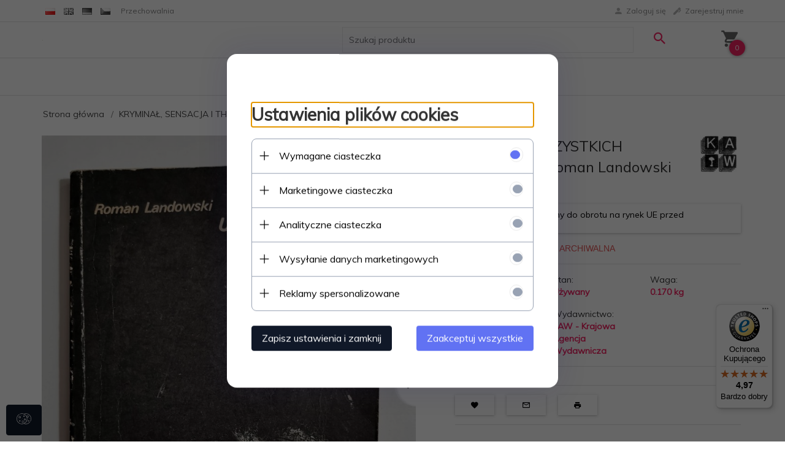

--- FILE ---
content_type: text/html; charset=UTF-8
request_url: https://staradobraksiazka.pl/ajax/info/mis/
body_size: -14
content:
{"misId":"e314f4e5106349142a2245af1182e915"}

--- FILE ---
content_type: text/html; charset=UTF-8
request_url: https://staradobraksiazka.pl/ajax/pinfo/inventory/
body_size: 194
content:


<form id="options_form"
      name="options_form"
      method="post"
      action="/_cart/index/"
      enctype="multipart/form-data">
    <div id="options_form_tab" class="inventory-container">
            </div>
    <input type="hidden" id="products_id" name="products_id" value="162698" />
    <input type="hidden" id="rtime" name="rtime" value="1" />

    
</form>

<script>
    window.jQuery && window.jQuery.trigger('inventoryLoaded');
</script>


--- FILE ---
content_type: application/javascript
request_url: https://static1.redcart.pl/templates/next/t_17605/generate/js_pinfo_71bd8a312cd7af88b6ae2e1443554f45.js
body_size: 19448
content:
(function(factory){'use strict';if(typeof define==='function'&&define.amd){define(['jquery'],factory);}else if(typeof exports!=='undefined'){module.exports=factory(require('jquery'));}else{factory(jQuery);}}(function($){'use strict';var Slick=window.Slick||{};Slick=(function(){var instanceUid=0;function Slick(element,settings){var _=this,dataSettings,responsiveSettings,breakpoint;_.defaults={accessibility:true,adaptiveHeight:false,appendArrows:$(element),appendDots:$(element),arrows:true,asNavFor:null,prevArrow:'<button type="button" data-role="none" class="slick-prev" aria-label="previous">Previous</button>',nextArrow:'<button type="button" data-role="none" class="slick-next" aria-label="next">Next</button>',autoplay:false,autoplaySpeed:3000,centerMode:false,centerPadding:'50px',cssEase:'ease',customPaging:function(slider,i){return'<button type="button" data-role="none">'+(i+1)+'</button>';},dots:false,dotsClass:'slick-dots',draggable:true,easing:'linear',edgeFriction:0.35,fade:false,focusOnSelect:false,infinite:true,initialSlide:0,lazyLoad:'ondemand',mobileFirst:false,pauseOnHover:true,pauseOnDotsHover:false,respondTo:'window',responsive:null,rows:1,rtl:false,slide:'',slidesPerRow:1,slidesToShow:1,slidesToScroll:1,speed:500,swipe:true,swipeToSlide:false,touchMove:true,touchThreshold:5,useCSS:true,variableWidth:false,vertical:false,verticalSwiping:false,waitForAnimate:true,zIndex:1000};_.initials={animating:false,dragging:false,autoPlayTimer:null,currentDirection:0,currentLeft:null,currentSlide:0,direction:1,$dots:null,listWidth:null,listHeight:null,loadIndex:0,$nextArrow:null,$prevArrow:null,slideCount:null,slideWidth:null,$slideTrack:null,$slides:null,sliding:false,slideOffset:0,swipeLeft:null,$list:null,touchObject:{},transformsEnabled:false,unslicked:false};$.extend(_,_.initials);_.activeBreakpoint=null;_.animType=null;_.animProp=null;_.breakpoints=[];_.breakpointSettings=[];_.cssTransitions=false;_.hidden='hidden';_.paused=false;_.positionProp=null;_.respondTo=null;_.rowCount=1;_.shouldClick=true;_.$slider=$(element);_.$slidesCache=null;_.transformType=null;_.transitionType=null;_.visibilityChange='visibilitychange';_.windowWidth=0;_.windowTimer=null;dataSettings=$(element).data('slick')||{};_.options=$.extend({},_.defaults,dataSettings,settings);_.currentSlide=_.options.initialSlide;_.originalSettings=_.options;responsiveSettings=_.options.responsive||null;if(responsiveSettings&&responsiveSettings.length>-1){_.respondTo=_.options.respondTo||'window';for(breakpoint in responsiveSettings){if(responsiveSettings.hasOwnProperty(breakpoint)){_.breakpoints.push(responsiveSettings[breakpoint].breakpoint);_.breakpointSettings[responsiveSettings[breakpoint].breakpoint]=responsiveSettings[breakpoint].settings;}}
_.breakpoints.sort(function(a,b){if(_.options.mobileFirst===true){return a-b;}else{return b-a;}});}
if(typeof document.mozHidden!=='undefined'){_.hidden='mozHidden';_.visibilityChange='mozvisibilitychange';}else if(typeof document.webkitHidden!=='undefined'){_.hidden='webkitHidden';_.visibilityChange='webkitvisibilitychange';}
_.autoPlay=$.proxy(_.autoPlay,_);_.autoPlayClear=$.proxy(_.autoPlayClear,_);_.changeSlide=$.proxy(_.changeSlide,_);_.clickHandler=$.proxy(_.clickHandler,_);_.selectHandler=$.proxy(_.selectHandler,_);_.setPosition=$.proxy(_.setPosition,_);_.swipeHandler=$.proxy(_.swipeHandler,_);_.dragHandler=$.proxy(_.dragHandler,_);_.keyHandler=$.proxy(_.keyHandler,_);_.autoPlayIterator=$.proxy(_.autoPlayIterator,_);_.instanceUid=instanceUid++;_.htmlExpr=/^(?:\s*(<[\w\W]+>)[^>]*)$/;_.init(true);_.checkResponsive(true);}
return Slick;}());Slick.prototype.addSlide=Slick.prototype.slickAdd=function(markup,index,addBefore){var _=this;if(typeof(index)==='boolean'){addBefore=index;index=null;}else if(index<0||(index>=_.slideCount)){return false;}
_.unload();if(typeof(index)==='number'){if(index===0&&_.$slides.length===0){$(markup).appendTo(_.$slideTrack);}else if(addBefore){$(markup).insertBefore(_.$slides.eq(index));}else{$(markup).insertAfter(_.$slides.eq(index));}}else{if(addBefore===true){$(markup).prependTo(_.$slideTrack);}else{$(markup).appendTo(_.$slideTrack);}}
_.$slides=_.$slideTrack.children(this.options.slide);_.$slideTrack.children(this.options.slide).detach();_.$slideTrack.append(_.$slides);_.$slides.each(function(index,element){$(element).attr('data-slick-index',index);});_.$slidesCache=_.$slides;_.reinit();};Slick.prototype.animateHeight=function(){var _=this;if(_.options.slidesToShow===1&&_.options.adaptiveHeight===true&&_.options.vertical===false){var targetHeight=_.$slides.eq(_.currentSlide).outerHeight(true);_.$list.animate({height:targetHeight},_.options.speed);}};Slick.prototype.animateSlide=function(targetLeft,callback){var animProps={},_=this;_.animateHeight();if(_.options.rtl===true&&_.options.vertical===false){targetLeft=-targetLeft;}
if(_.transformsEnabled===false){if(_.options.vertical===false){_.$slideTrack.animate({left:targetLeft},_.options.speed,_.options.easing,callback);}else{_.$slideTrack.animate({top:targetLeft},_.options.speed,_.options.easing,callback);}}else{if(_.cssTransitions===false){if(_.options.rtl===true){_.currentLeft=-(_.currentLeft);}
$({animStart:_.currentLeft}).animate({animStart:targetLeft},{duration:_.options.speed,easing:_.options.easing,step:function(now){now=Math.ceil(now);if(_.options.vertical===false){animProps[_.animType]='translate('+
now+'px, 0px)';_.$slideTrack.css(animProps);}else{animProps[_.animType]='translate(0px,'+
now+'px)';_.$slideTrack.css(animProps);}},complete:function(){if(callback){callback.call();}}});}else{_.applyTransition();targetLeft=Math.ceil(targetLeft);if(_.options.vertical===false){animProps[_.animType]='translate3d('+targetLeft+'px, 0px, 0px)';}else{animProps[_.animType]='translate3d(0px,'+targetLeft+'px, 0px)';}
_.$slideTrack.css(animProps);if(callback){setTimeout(function(){_.disableTransition();callback.call();},_.options.speed);}}}};Slick.prototype.asNavFor=function(index){var _=this,asNavFor=_.options.asNavFor;if(asNavFor&&asNavFor!==null){asNavFor=$(asNavFor).not(_.$slider);}
if(asNavFor!==null&&typeof asNavFor==='object'){asNavFor.each(function(){var target=$(this).slick('getSlick');if(!target.unslicked){target.slideHandler(index,true);}});}};Slick.prototype.applyTransition=function(slide){var _=this,transition={};if(_.options.fade===false){transition[_.transitionType]=_.transformType+' '+_.options.speed+'ms '+_.options.cssEase;}else{transition[_.transitionType]='opacity '+_.options.speed+'ms '+_.options.cssEase;}
if(_.options.fade===false){_.$slideTrack.css(transition);}else{_.$slides.eq(slide).css(transition);}};Slick.prototype.autoPlay=function(){var _=this;if(_.autoPlayTimer){clearInterval(_.autoPlayTimer);}
if(_.slideCount>_.options.slidesToShow&&_.paused!==true){_.autoPlayTimer=setInterval(_.autoPlayIterator,_.options.autoplaySpeed);}};Slick.prototype.autoPlayClear=function(){var _=this;if(_.autoPlayTimer){clearInterval(_.autoPlayTimer);}};Slick.prototype.autoPlayIterator=function(){var _=this;if(_.options.infinite===false){if(_.direction===1){if((_.currentSlide+1)===_.slideCount-
1){_.direction=0;}
_.slideHandler(_.currentSlide+_.options.slidesToScroll);}else{if((_.currentSlide-1===0)){_.direction=1;}
_.slideHandler(_.currentSlide-_.options.slidesToScroll);}}else{_.slideHandler(_.currentSlide+_.options.slidesToScroll);}};Slick.prototype.buildArrows=function(){var _=this;if(_.options.arrows===true&&_.slideCount>_.options.slidesToShow){_.$prevArrow=$(_.options.prevArrow);_.$nextArrow=$(_.options.nextArrow);if(_.htmlExpr.test(_.options.prevArrow)){_.$prevArrow.appendTo(_.options.appendArrows);}
if(_.htmlExpr.test(_.options.nextArrow)){_.$nextArrow.appendTo(_.options.appendArrows);}
if(_.options.infinite!==true){_.$prevArrow.addClass('slick-disabled');}}};Slick.prototype.buildDots=function(){var _=this,i,dotString;if(_.options.dots===true&&_.slideCount>_.options.slidesToShow){dotString='<ul class="'+_.options.dotsClass+'">';for(i=0;i<=_.getDotCount();i+=1){dotString+='<li>'+_.options.customPaging.call(this,_,i)+'</li>';}
dotString+='</ul>';_.$dots=$(dotString).appendTo(_.options.appendDots);_.$dots.find('li').first().addClass('slick-active').attr('aria-hidden','false');}};Slick.prototype.buildOut=function(){var _=this;_.$slides=_.$slider.children(':not(.slick-cloned)').addClass('slick-slide');_.slideCount=_.$slides.length;_.$slides.each(function(index,element){$(element).attr('data-slick-index',index).data('originalStyling',$(element).attr('style')||'');});_.$slidesCache=_.$slides;_.$slider.addClass('slick-slider');_.$slideTrack=(_.slideCount===0)?$('<div class="slick-track"/>').appendTo(_.$slider):_.$slides.wrapAll('<div class="slick-track"/>').parent();_.$list=_.$slideTrack.wrap('<div aria-live="polite" class="slick-list"/>').parent();_.$slideTrack.css('opacity',0);if(_.options.centerMode===true||_.options.swipeToSlide===true){_.options.slidesToScroll=1;}
$('img[data-lazy]',_.$slider).not('[src]').addClass('slick-loading');_.setupInfinite();_.buildArrows();_.buildDots();_.updateDots();if(_.options.accessibility===true){_.$list.prop('tabIndex',0);}
_.setSlideClasses(typeof _.currentSlide==='number'?_.currentSlide:0);if(_.options.draggable===true){_.$list.addClass('draggable');}};Slick.prototype.buildRows=function(){var _=this,a,b,c,newSlides,numOfSlides,originalSlides,slidesPerSection;newSlides=document.createDocumentFragment();originalSlides=_.$slider.children();if(_.options.rows>1){slidesPerSection=_.options.slidesPerRow*_.options.rows;numOfSlides=Math.ceil(originalSlides.length / slidesPerSection);for(a=0;a<numOfSlides;a++){var slide=document.createElement('div');for(b=0;b<_.options.rows;b++){var row=document.createElement('div');for(c=0;c<_.options.slidesPerRow;c++){var target=(a*slidesPerSection+((b*_.options.slidesPerRow)+c));if(originalSlides.get(target)){row.appendChild(originalSlides.get(target));}}
slide.appendChild(row);}
newSlides.appendChild(slide);}
_.$slider.html(newSlides);_.$slider.children().children().children().css({'width':(100 / _.options.slidesPerRow)+'%','display':'inline-block'});}};Slick.prototype.checkResponsive=function(initial){var _=this,breakpoint,targetBreakpoint,respondToWidth,triggerBreakpoint=false;var sliderWidth=_.$slider.width();var windowWidth=window.innerWidth||$(window).width();if(_.respondTo==='window'){respondToWidth=windowWidth;}else if(_.respondTo==='slider'){respondToWidth=sliderWidth;}else if(_.respondTo==='min'){respondToWidth=Math.min(windowWidth,sliderWidth);}
if(_.originalSettings.responsive&&_.originalSettings.responsive.length>-1&&_.originalSettings.responsive!==null){targetBreakpoint=null;for(breakpoint in _.breakpoints){if(_.breakpoints.hasOwnProperty(breakpoint)){if(_.originalSettings.mobileFirst===false){if(respondToWidth<_.breakpoints[breakpoint]){targetBreakpoint=_.breakpoints[breakpoint];}}else{if(respondToWidth>_.breakpoints[breakpoint]){targetBreakpoint=_.breakpoints[breakpoint];}}}}
if(targetBreakpoint!==null){if(_.activeBreakpoint!==null){if(targetBreakpoint!==_.activeBreakpoint){_.activeBreakpoint=targetBreakpoint;if(_.breakpointSettings[targetBreakpoint]==='unslick'){_.unslick(targetBreakpoint);}else{_.options=$.extend({},_.originalSettings,_.breakpointSettings[targetBreakpoint]);if(initial===true){_.currentSlide=_.options.initialSlide;}
_.refresh(initial);}
triggerBreakpoint=targetBreakpoint;}}else{_.activeBreakpoint=targetBreakpoint;if(_.breakpointSettings[targetBreakpoint]==='unslick'){_.unslick(targetBreakpoint);}else{_.options=$.extend({},_.originalSettings,_.breakpointSettings[targetBreakpoint]);if(initial===true){_.currentSlide=_.options.initialSlide;}
_.refresh(initial);}
triggerBreakpoint=targetBreakpoint;}}else{if(_.activeBreakpoint!==null){_.activeBreakpoint=null;_.options=_.originalSettings;if(initial===true){_.currentSlide=_.options.initialSlide;}
_.refresh(initial);triggerBreakpoint=targetBreakpoint;}}
if(!initial&&triggerBreakpoint!==false){_.$slider.trigger('breakpoint',[_,triggerBreakpoint]);}}};Slick.prototype.changeSlide=function(event,dontAnimate){var _=this,$target=$(event.target),indexOffset,slideOffset,unevenOffset;if($target.is('a')){event.preventDefault();}
if(!$target.is('li')){$target=$target.closest('li');}
unevenOffset=(_.slideCount%_.options.slidesToScroll!==0);indexOffset=unevenOffset?0:(_.slideCount-_.currentSlide)%_.options.slidesToScroll;switch(event.data.message){case'previous':slideOffset=indexOffset===0?_.options.slidesToScroll:_.options.slidesToShow-indexOffset;if(_.slideCount>_.options.slidesToShow){_.slideHandler(_.currentSlide-slideOffset,false,dontAnimate);}
break;case'next':slideOffset=indexOffset===0?_.options.slidesToScroll:indexOffset;if(_.slideCount>_.options.slidesToShow){_.slideHandler(_.currentSlide+slideOffset,false,dontAnimate);}
break;case'index':var index=event.data.index===0?0:event.data.index||$target.index()*_.options.slidesToScroll;_.slideHandler(_.checkNavigable(index),false,dontAnimate);$target.children().trigger('focus');break;default:return;}};Slick.prototype.checkNavigable=function(index){var _=this,navigables,prevNavigable;navigables=_.getNavigableIndexes();prevNavigable=0;if(index>navigables[navigables.length-1]){index=navigables[navigables.length-1];}else{for(var n in navigables){if(index<navigables[n]){index=prevNavigable;break;}
prevNavigable=navigables[n];}}
return index;};Slick.prototype.cleanUpEvents=function(){var _=this;if(_.options.dots&&_.$dots!==null){$('li',_.$dots).off('click.slick',_.changeSlide);if(_.options.pauseOnDotsHover===true&&_.options.autoplay===true){$('li',_.$dots).off('mouseenter.slick',$.proxy(_.setPaused,_,true)).off('mouseleave.slick',$.proxy(_.setPaused,_,false));}}
if(_.options.arrows===true&&_.slideCount>_.options.slidesToShow){_.$prevArrow&&_.$prevArrow.off('click.slick',_.changeSlide);_.$nextArrow&&_.$nextArrow.off('click.slick',_.changeSlide);}
_.$list.off('touchstart.slick mousedown.slick',_.swipeHandler);_.$list.off('touchmove.slick mousemove.slick',_.swipeHandler);_.$list.off('touchend.slick mouseup.slick',_.swipeHandler);_.$list.off('touchcancel.slick mouseleave.slick',_.swipeHandler);_.$list.off('click.slick',_.clickHandler);$(document).off(_.visibilityChange,_.visibility);_.$list.off('mouseenter.slick',$.proxy(_.setPaused,_,true));_.$list.off('mouseleave.slick',$.proxy(_.setPaused,_,false));if(_.options.accessibility===true){_.$list.off('keydown.slick',_.keyHandler);}
if(_.options.focusOnSelect===true){$(_.$slideTrack).children().off('click.slick',_.selectHandler);}
$(window).off('orientationchange.slick.slick-'+_.instanceUid,_.orientationChange);$(window).off('resize.slick.slick-'+_.instanceUid,_.resize);$('[draggable!=true]',_.$slideTrack).off('dragstart',_.preventDefault);$(window).off('load.slick.slick-'+_.instanceUid,_.setPosition);$(document).off('ready.slick.slick-'+_.instanceUid,_.setPosition);};Slick.prototype.cleanUpRows=function(){var _=this,originalSlides;if(_.options.rows>1){originalSlides=_.$slides.children().children();originalSlides.removeAttr('style');_.$slider.html(originalSlides);}};Slick.prototype.clickHandler=function(event){var _=this;if(_.shouldClick===false){event.stopImmediatePropagation();event.stopPropagation();event.preventDefault();}};Slick.prototype.destroy=function(refresh){var _=this;_.autoPlayClear();_.touchObject={};_.cleanUpEvents();$('.slick-cloned',_.$slider).detach();if(_.$dots){_.$dots.remove();}
if(_.$prevArrow&&(typeof _.options.prevArrow!=='object')){_.$prevArrow.remove();}
if(_.$nextArrow&&(typeof _.options.nextArrow!=='object')){_.$nextArrow.remove();}
if(_.$slides){_.$slides.removeClass('slick-slide slick-active slick-center slick-visible slick-current').removeAttr('aria-hidden').removeAttr('data-slick-index').each(function(){$(this).attr('style',$(this).data('originalStyling'));});_.$slideTrack.children(this.options.slide).detach();_.$slideTrack.detach();_.$list.detach();_.$slider.append(_.$slides);}
_.cleanUpRows();_.$slider.removeClass('slick-slider');_.$slider.removeClass('slick-initialized');_.unslicked=true;if(!refresh){_.$slider.trigger('destroy',[_]);}};Slick.prototype.disableTransition=function(slide){var _=this,transition={};transition[_.transitionType]='';if(_.options.fade===false){_.$slideTrack.css(transition);}else{_.$slides.eq(slide).css(transition);}};Slick.prototype.fadeSlide=function(slideIndex,callback){var _=this;if(_.cssTransitions===false){_.$slides.eq(slideIndex).css({zIndex:_.options.zIndex});_.$slides.eq(slideIndex).animate({opacity:1},_.options.speed,_.options.easing,callback);}else{_.applyTransition(slideIndex);_.$slides.eq(slideIndex).css({opacity:1,zIndex:_.options.zIndex});if(callback){setTimeout(function(){_.disableTransition(slideIndex);callback.call();},_.options.speed);}}};Slick.prototype.fadeSlideOut=function(slideIndex){var _=this;if(_.cssTransitions===false){_.$slides.eq(slideIndex).animate({opacity:0,zIndex:_.options.zIndex-2},_.options.speed,_.options.easing);}else{_.applyTransition(slideIndex);_.$slides.eq(slideIndex).css({opacity:0,zIndex:_.options.zIndex-2});}};Slick.prototype.filterSlides=Slick.prototype.slickFilter=function(filter){var _=this;if(filter!==null){_.unload();_.$slideTrack.children(this.options.slide).detach();_.$slidesCache.filter(filter).appendTo(_.$slideTrack);_.reinit();}};Slick.prototype.getCurrent=Slick.prototype.slickCurrentSlide=function(){var _=this;return _.currentSlide;};Slick.prototype.getDotCount=function(){var _=this;var breakPoint=0;var counter=0;var pagerQty=0;if(_.options.infinite===true){while(breakPoint<_.slideCount){++pagerQty;breakPoint=counter+_.options.slidesToShow;counter+=_.options.slidesToScroll<=_.options.slidesToShow?_.options.slidesToScroll:_.options.slidesToShow;}}else if(_.options.centerMode===true){pagerQty=_.slideCount;}else{while(breakPoint<_.slideCount){++pagerQty;breakPoint=counter+_.options.slidesToShow;counter+=_.options.slidesToScroll<=_.options.slidesToShow?_.options.slidesToScroll:_.options.slidesToShow;}}
return pagerQty-1;};Slick.prototype.getLeft=function(slideIndex){var _=this,targetLeft,verticalHeight,verticalOffset=0,targetSlide;_.slideOffset=0;verticalHeight=_.$slides.first().outerHeight();if(_.options.infinite===true){if(_.slideCount>_.options.slidesToShow){_.slideOffset=(_.slideWidth*_.options.slidesToShow)*-1;verticalOffset=(verticalHeight*_.options.slidesToShow)*-1;}
if(_.slideCount%_.options.slidesToScroll!==0){if(slideIndex+_.options.slidesToScroll>_.slideCount&&_.slideCount>_.options.slidesToShow){if(slideIndex>_.slideCount){_.slideOffset=((_.options.slidesToShow-(slideIndex-_.slideCount))*_.slideWidth)*-1;verticalOffset=((_.options.slidesToShow-(slideIndex-_.slideCount))*verticalHeight)*-1;}else{_.slideOffset=((_.slideCount%_.options.slidesToScroll)*_.slideWidth)*-1;verticalOffset=((_.slideCount%_.options.slidesToScroll)*verticalHeight)*-1;}}}}else{if(slideIndex+_.options.slidesToShow>_.slideCount){_.slideOffset=((slideIndex+_.options.slidesToShow)-_.slideCount)*_.slideWidth;verticalOffset=((slideIndex+_.options.slidesToShow)-_.slideCount)*verticalHeight;}}
if(_.slideCount<=_.options.slidesToShow){_.slideOffset=0;verticalOffset=0;}
if(_.options.centerMode===true&&_.options.infinite===true){_.slideOffset+=_.slideWidth*Math.floor(_.options.slidesToShow / 2)-_.slideWidth;}else if(_.options.centerMode===true){_.slideOffset=0;_.slideOffset+=_.slideWidth*Math.floor(_.options.slidesToShow / 2);}
if(_.options.vertical===false){targetLeft=((slideIndex*_.slideWidth)*-1)+_.slideOffset;}else{targetLeft=((slideIndex*verticalHeight)*-1)+verticalOffset;}
if(_.options.variableWidth===true){if(_.slideCount<=_.options.slidesToShow||_.options.infinite===false){targetSlide=_.$slideTrack.children('.slick-slide').eq(slideIndex);}else{targetSlide=_.$slideTrack.children('.slick-slide').eq(slideIndex+_.options.slidesToShow);}
targetLeft=targetSlide[0]?targetSlide[0].offsetLeft*-1:0;if(_.options.centerMode===true){if(_.options.infinite===false){targetSlide=_.$slideTrack.children('.slick-slide').eq(slideIndex);}else{targetSlide=_.$slideTrack.children('.slick-slide').eq(slideIndex+_.options.slidesToShow+1);}
targetLeft=targetSlide[0]?targetSlide[0].offsetLeft*-1:0;targetLeft+=(_.$list.width()-targetSlide.outerWidth())/ 2;}}
return targetLeft;};Slick.prototype.getOption=Slick.prototype.slickGetOption=function(option){var _=this;return _.options[option];};Slick.prototype.getNavigableIndexes=function(){var _=this,breakPoint=0,counter=0,indexes=[],max;if(_.options.infinite===false){max=_.slideCount;}else{breakPoint=_.options.slidesToScroll*-1;counter=_.options.slidesToScroll*-1;max=_.slideCount*2;}
while(breakPoint<max){indexes.push(breakPoint);breakPoint=counter+_.options.slidesToScroll;counter+=_.options.slidesToScroll<=_.options.slidesToShow?_.options.slidesToScroll:_.options.slidesToShow;}
return indexes;};Slick.prototype.getSlick=function(){return this;};Slick.prototype.getSlideCount=function(){var _=this,slidesTraversed,swipedSlide,centerOffset;centerOffset=_.options.centerMode===true?_.slideWidth*Math.floor(_.options.slidesToShow / 2):0;if(_.options.swipeToSlide===true){_.$slideTrack.find('.slick-slide').each(function(index,slide){if(slide.offsetLeft-centerOffset+($(slide).outerWidth()/ 2)>(_.swipeLeft*-1)){swipedSlide=slide;return false;}});slidesTraversed=Math.abs($(swipedSlide).attr('data-slick-index')-_.currentSlide)||1;return slidesTraversed;}else{return _.options.slidesToScroll;}};Slick.prototype.goTo=Slick.prototype.slickGoTo=function(slide,dontAnimate){var _=this;_.changeSlide({data:{message:'index',index:parseInt(slide)}},dontAnimate);};Slick.prototype.init=function(creation){var _=this;if(!$(_.$slider).hasClass('slick-initialized')){$(_.$slider).addClass('slick-initialized');_.buildRows();_.buildOut();_.setProps();_.startLoad();_.loadSlider();_.initializeEvents();_.updateArrows();_.updateDots();}
if(creation){_.$slider.trigger('init',[_]);}};Slick.prototype.initArrowEvents=function(){var _=this;if(_.options.arrows===true&&_.slideCount>_.options.slidesToShow){_.$prevArrow.on('click.slick',{message:'previous'},_.changeSlide);_.$nextArrow.on('click.slick',{message:'next'},_.changeSlide);}};Slick.prototype.initDotEvents=function(){var _=this;if(_.options.dots===true&&_.slideCount>_.options.slidesToShow){$('li',_.$dots).on('click.slick',{message:'index'},_.changeSlide);}
if(_.options.dots===true&&_.options.pauseOnDotsHover===true&&_.options.autoplay===true){$('li',_.$dots).on('mouseenter.slick',$.proxy(_.setPaused,_,true)).on('mouseleave.slick',$.proxy(_.setPaused,_,false));}};Slick.prototype.initializeEvents=function(){var _=this;_.initArrowEvents();_.initDotEvents();_.$list.on('touchstart.slick mousedown.slick',{action:'start'},_.swipeHandler);_.$list.on('touchmove.slick mousemove.slick',{action:'move'},_.swipeHandler);_.$list.on('touchend.slick mouseup.slick',{action:'end'},_.swipeHandler);_.$list.on('touchcancel.slick mouseleave.slick',{action:'end'},_.swipeHandler);_.$list.on('click.slick',_.clickHandler);$(document).on(_.visibilityChange,$.proxy(_.visibility,_));_.$list.on('mouseenter.slick',$.proxy(_.setPaused,_,true));_.$list.on('mouseleave.slick',$.proxy(_.setPaused,_,false));if(_.options.accessibility===true){_.$list.on('keydown.slick',_.keyHandler);}
if(_.options.focusOnSelect===true){$(_.$slideTrack).children().on('click.slick',_.selectHandler);}
$(window).on('orientationchange.slick.slick-'+_.instanceUid,$.proxy(_.orientationChange,_));$(window).on('resize.slick.slick-'+_.instanceUid,$.proxy(_.resize,_));$('[draggable!=true]',_.$slideTrack).on('dragstart',_.preventDefault);$(window).on('load.slick.slick-'+_.instanceUid,_.setPosition);$(document).on('ready.slick.slick-'+_.instanceUid,_.setPosition);};Slick.prototype.initUI=function(){var _=this;if(_.options.arrows===true&&_.slideCount>_.options.slidesToShow){_.$prevArrow.show();_.$nextArrow.show();}
if(_.options.dots===true&&_.slideCount>_.options.slidesToShow){_.$dots.show();}
if(_.options.autoplay===true){_.autoPlay();}};Slick.prototype.keyHandler=function(event){var _=this;if(event.keyCode===37&&_.options.accessibility===true){_.changeSlide({data:{message:'previous'}});}else if(event.keyCode===39&&_.options.accessibility===true){_.changeSlide({data:{message:'next'}});}};Slick.prototype.lazyLoad=function(){var _=this,loadRange,cloneRange,rangeStart,rangeEnd;function loadImages(imagesScope){$('img[data-lazy]',imagesScope).each(function(){var image=$(this),imageSource=$(this).attr('data-lazy'),imageToLoad=document.createElement('img');imageToLoad.onload=function(){image.animate({opacity:0},100,function(){image.attr('src',imageSource).animate({opacity:1},200,function(){image.removeAttr('data-lazy').removeClass('slick-loading');});});};imageToLoad.src=imageSource;});}
if(_.options.centerMode===true){if(_.options.infinite===true){rangeStart=_.currentSlide+(_.options.slidesToShow / 2+1);rangeEnd=rangeStart+_.options.slidesToShow+2;}else{rangeStart=Math.max(0,_.currentSlide-(_.options.slidesToShow / 2+1));rangeEnd=2+(_.options.slidesToShow / 2+1)+_.currentSlide;}}else{rangeStart=_.options.infinite?_.options.slidesToShow+_.currentSlide:_.currentSlide;rangeEnd=rangeStart+_.options.slidesToShow;if(_.options.fade===true){if(rangeStart>0)rangeStart--;if(rangeEnd<=_.slideCount)rangeEnd++;}}
loadRange=_.$slider.find('.slick-slide').slice(rangeStart,rangeEnd);loadImages(loadRange);if(_.slideCount<=_.options.slidesToShow){cloneRange=_.$slider.find('.slick-slide');loadImages(cloneRange);}else
if(_.currentSlide>=_.slideCount-_.options.slidesToShow){cloneRange=_.$slider.find('.slick-cloned').slice(0,_.options.slidesToShow);loadImages(cloneRange);}else if(_.currentSlide===0){cloneRange=_.$slider.find('.slick-cloned').slice(_.options.slidesToShow*-1);loadImages(cloneRange);}};Slick.prototype.loadSlider=function(){var _=this;_.setPosition();_.$slideTrack.css({opacity:1});_.$slider.removeClass('slick-loading');_.initUI();if(_.options.lazyLoad==='progressive'){_.progressiveLazyLoad();}};Slick.prototype.next=Slick.prototype.slickNext=function(){var _=this;_.changeSlide({data:{message:'next'}});};Slick.prototype.orientationChange=function(){var _=this;_.checkResponsive();_.setPosition();};Slick.prototype.pause=Slick.prototype.slickPause=function(){var _=this;_.autoPlayClear();_.paused=true;};Slick.prototype.play=Slick.prototype.slickPlay=function(){var _=this;_.paused=false;_.autoPlay();};Slick.prototype.postSlide=function(index){var _=this;_.$slider.trigger('afterChange',[_,index]);_.animating=false;_.setPosition();_.swipeLeft=null;if(_.options.autoplay===true&&_.paused===false){_.autoPlay();}};Slick.prototype.prev=Slick.prototype.slickPrev=function(){var _=this;_.changeSlide({data:{message:'previous'}});};Slick.prototype.preventDefault=function(e){e.preventDefault();};Slick.prototype.progressiveLazyLoad=function(){var _=this,imgCount,targetImage;imgCount=$('img[data-lazy]',_.$slider).length;if(imgCount>0){targetImage=$('img[data-lazy]',_.$slider).first();targetImage.attr('src',targetImage.attr('data-lazy')).removeClass('slick-loading').load(function(){targetImage.removeAttr('data-lazy');_.progressiveLazyLoad();if(_.options.adaptiveHeight===true){_.setPosition();}}).error(function(){targetImage.removeAttr('data-lazy');_.progressiveLazyLoad();});}};Slick.prototype.refresh=function(initializing){var _=this,currentSlide=_.currentSlide;_.destroy(true);$.extend(_,_.initials,{currentSlide:currentSlide});_.init();if(!initializing){_.changeSlide({data:{message:'index',index:currentSlide}},false);}};Slick.prototype.reinit=function(){var _=this;_.$slides=_.$slideTrack.children(_.options.slide).addClass('slick-slide');_.slideCount=_.$slides.length;if(_.currentSlide>=_.slideCount&&_.currentSlide!==0){_.currentSlide=_.currentSlide-_.options.slidesToScroll;}
if(_.slideCount<=_.options.slidesToShow){_.currentSlide=0;}
_.setProps();_.setupInfinite();_.buildArrows();_.updateArrows();_.initArrowEvents();_.buildDots();_.updateDots();_.initDotEvents();if(_.options.focusOnSelect===true){$(_.$slideTrack).children().on('click.slick',_.selectHandler);}
_.setSlideClasses(0);_.setPosition();_.$slider.trigger('reInit',[_]);};Slick.prototype.resize=function(){var _=this;if($(window).width()!==_.windowWidth){clearTimeout(_.windowDelay);_.windowDelay=window.setTimeout(function(){_.windowWidth=$(window).width();_.checkResponsive();if(!_.unslicked){_.setPosition();}},50);}};Slick.prototype.removeSlide=Slick.prototype.slickRemove=function(index,removeBefore,removeAll){var _=this;if(typeof(index)==='boolean'){removeBefore=index;index=removeBefore===true?0:_.slideCount-1;}else{index=removeBefore===true?--index:index;}
if(_.slideCount<1||index<0||index>_.slideCount-1){return false;}
_.unload();if(removeAll===true){_.$slideTrack.children().remove();}else{_.$slideTrack.children(this.options.slide).eq(index).remove();}
_.$slides=_.$slideTrack.children(this.options.slide);_.$slideTrack.children(this.options.slide).detach();_.$slideTrack.append(_.$slides);_.$slidesCache=_.$slides;_.reinit();};Slick.prototype.setCSS=function(position){var _=this,positionProps={},x,y;if(_.options.rtl===true){position=-position;}
x=_.positionProp=='left'?Math.ceil(position)+'px':'0px';y=_.positionProp=='top'?Math.ceil(position)+'px':'0px';positionProps[_.positionProp]=position;if(_.transformsEnabled===false){_.$slideTrack.css(positionProps);}else{positionProps={};if(_.cssTransitions===false){positionProps[_.animType]='translate('+x+', '+y+')';_.$slideTrack.css(positionProps);}else{positionProps[_.animType]='translate3d('+x+', '+y+', 0px)';_.$slideTrack.css(positionProps);}}};Slick.prototype.setDimensions=function(){var _=this;if(_.options.vertical===false){if(_.options.centerMode===true){_.$list.css({padding:('0px '+_.options.centerPadding)});}}else{_.$list.height(_.$slides.first().outerHeight(true)*_.options.slidesToShow);if(_.options.centerMode===true){_.$list.css({padding:(_.options.centerPadding+' 0px')});}}
_.listWidth=_.$list.width();_.listHeight=_.$list.height();if(_.options.vertical===false&&_.options.variableWidth===false){_.slideWidth=Math.ceil(_.listWidth / _.options.slidesToShow);_.$slideTrack.width(Math.ceil((_.slideWidth*_.$slideTrack.children('.slick-slide').length)));}else if(_.options.variableWidth===true){_.$slideTrack.width(5000*_.slideCount);}else{_.slideWidth=Math.ceil(_.listWidth);_.$slideTrack.height(Math.ceil((_.$slides.first().outerHeight(true)*_.$slideTrack.children('.slick-slide').length)));}
var offset=_.$slides.first().outerWidth(true)-_.$slides.first().width();if(_.options.variableWidth===false)_.$slideTrack.children('.slick-slide').width(_.slideWidth-offset);};Slick.prototype.setFade=function(){var _=this,targetLeft;_.$slides.each(function(index,element){targetLeft=(_.slideWidth*index)*-1;if(_.options.rtl===true){$(element).css({position:'relative',right:targetLeft,top:0,zIndex:_.options.zIndex-2,opacity:0});}else{$(element).css({position:'relative',left:targetLeft,top:0,zIndex:_.options.zIndex-2,opacity:0});}});_.$slides.eq(_.currentSlide).css({zIndex:_.options.zIndex-1,opacity:1});};Slick.prototype.setHeight=function(){var _=this;if(_.options.slidesToShow===1&&_.options.adaptiveHeight===true&&_.options.vertical===false){var targetHeight=_.$slides.eq(_.currentSlide).outerHeight(true);_.$list.css('height',targetHeight);}};Slick.prototype.setOption=Slick.prototype.slickSetOption=function(option,value,refresh){var _=this;_.options[option]=value;if(refresh===true){_.unload();_.reinit();}};Slick.prototype.setPosition=function(){var _=this;_.setDimensions();_.setHeight();if(_.options.fade===false){_.setCSS(_.getLeft(_.currentSlide));}else{_.setFade();}
_.$slider.trigger('setPosition',[_]);};Slick.prototype.setProps=function(){var _=this,bodyStyle=document.body.style;_.positionProp=_.options.vertical===true?'top':'left';if(_.positionProp==='top'){_.$slider.addClass('slick-vertical');}else{_.$slider.removeClass('slick-vertical');}
if(bodyStyle.WebkitTransition!==undefined||bodyStyle.MozTransition!==undefined||bodyStyle.msTransition!==undefined){if(_.options.useCSS===true){_.cssTransitions=true;}}
if(_.options.fade){if(typeof _.options.zIndex==='number'){if(_.options.zIndex<3){_.options.zIndex=3;}}else{_.options.zIndex=_.defaults.zIndex;}}
if(bodyStyle.OTransform!==undefined){_.animType='OTransform';_.transformType='-o-transform';_.transitionType='OTransition';if(bodyStyle.perspectiveProperty===undefined&&bodyStyle.webkitPerspective===undefined)_.animType=false;}
if(bodyStyle.MozTransform!==undefined){_.animType='MozTransform';_.transformType='-moz-transform';_.transitionType='MozTransition';if(bodyStyle.perspectiveProperty===undefined&&bodyStyle.MozPerspective===undefined)_.animType=false;}
if(bodyStyle.webkitTransform!==undefined){_.animType='webkitTransform';_.transformType='-webkit-transform';_.transitionType='webkitTransition';if(bodyStyle.perspectiveProperty===undefined&&bodyStyle.webkitPerspective===undefined)_.animType=false;}
if(bodyStyle.msTransform!==undefined){_.animType='msTransform';_.transformType='-ms-transform';_.transitionType='msTransition';if(bodyStyle.msTransform===undefined)_.animType=false;}
if(bodyStyle.transform!==undefined&&_.animType!==false){_.animType='transform';_.transformType='transform';_.transitionType='transition';}
_.transformsEnabled=(_.animType!==null&&_.animType!==false);};Slick.prototype.setSlideClasses=function(index){var _=this,centerOffset,allSlides,indexOffset,remainder;allSlides=_.$slider.find('.slick-slide').removeClass('slick-active slick-center slick-current').attr('aria-hidden','true');_.$slides.eq(index).addClass('slick-current');if(_.options.centerMode===true){centerOffset=Math.floor(_.options.slidesToShow / 2);if(_.options.infinite===true){if(index>=centerOffset&&index<=(_.slideCount-1)-centerOffset){_.$slides.slice(index-centerOffset,index+centerOffset+1).addClass('slick-active').attr('aria-hidden','false');}else{indexOffset=_.options.slidesToShow+index;allSlides.slice(indexOffset-centerOffset+1,indexOffset+centerOffset+2).addClass('slick-active').attr('aria-hidden','false');}
if(index===0){allSlides.eq(allSlides.length-1-_.options.slidesToShow).addClass('slick-center');}else if(index===_.slideCount-1){allSlides.eq(_.options.slidesToShow).addClass('slick-center');}}
_.$slides.eq(index).addClass('slick-center');}else{if(index>=0&&index<=(_.slideCount-_.options.slidesToShow)){_.$slides.slice(index,index+_.options.slidesToShow).addClass('slick-active').attr('aria-hidden','false');}else if(allSlides.length<=_.options.slidesToShow){allSlides.addClass('slick-active').attr('aria-hidden','false');}else{remainder=_.slideCount%_.options.slidesToShow;indexOffset=_.options.infinite===true?_.options.slidesToShow+index:index;if(_.options.slidesToShow==_.options.slidesToScroll&&(_.slideCount-index)<_.options.slidesToShow){allSlides.slice(indexOffset-(_.options.slidesToShow-remainder),indexOffset+remainder).addClass('slick-active').attr('aria-hidden','false');}else{allSlides.slice(indexOffset,indexOffset+_.options.slidesToShow).addClass('slick-active').attr('aria-hidden','false');}}}
if(_.options.lazyLoad==='ondemand'){_.lazyLoad();}};Slick.prototype.setupInfinite=function(){var _=this,i,slideIndex,infiniteCount;if(_.options.fade===true){_.options.centerMode=false;}
if(_.options.infinite===true&&_.options.fade===false){slideIndex=null;if(_.slideCount>_.options.slidesToShow){if(_.options.centerMode===true){infiniteCount=_.options.slidesToShow+1;}else{infiniteCount=_.options.slidesToShow;}
for(i=_.slideCount;i>(_.slideCount-
infiniteCount);i-=1){slideIndex=i-1;$(_.$slides[slideIndex]).clone(true).attr('id','').attr('data-slick-index',slideIndex-_.slideCount).prependTo(_.$slideTrack).addClass('slick-cloned');}
for(i=0;i<infiniteCount;i+=1){slideIndex=i;$(_.$slides[slideIndex]).clone(true).attr('id','').attr('data-slick-index',slideIndex+_.slideCount).appendTo(_.$slideTrack).addClass('slick-cloned');}
_.$slideTrack.find('.slick-cloned').find('[id]').each(function(){$(this).attr('id','');});}}};Slick.prototype.setPaused=function(paused){var _=this;if(_.options.autoplay===true&&_.options.pauseOnHover===true){_.paused=paused;if(!paused){_.autoPlay();}else{_.autoPlayClear();}}};Slick.prototype.selectHandler=function(event){var _=this;var targetElement=$(event.target).is('.slick-slide')?$(event.target):$(event.target).parents('.slick-slide');var index=parseInt(targetElement.attr('data-slick-index'));if(!index)index=0;if(_.slideCount<=_.options.slidesToShow){_.setSlideClasses(index);_.asNavFor(index);return;}
_.slideHandler(index);};Slick.prototype.slideHandler=function(index,sync,dontAnimate){var targetSlide,animSlide,oldSlide,slideLeft,targetLeft=null,_=this;sync=sync||false;if(_.animating===true&&_.options.waitForAnimate===true){return;}
if(_.options.fade===true&&_.currentSlide===index){return;}
if(_.slideCount<=_.options.slidesToShow){return;}
if(sync===false){_.asNavFor(index);}
targetSlide=index;targetLeft=_.getLeft(targetSlide);slideLeft=_.getLeft(_.currentSlide);_.currentLeft=_.swipeLeft===null?slideLeft:_.swipeLeft;if(_.options.infinite===false&&_.options.centerMode===false&&(index<0||index>_.getDotCount()*_.options.slidesToScroll)){if(_.options.fade===false){targetSlide=_.currentSlide;if(dontAnimate!==true){_.animateSlide(slideLeft,function(){_.postSlide(targetSlide);});}else{_.postSlide(targetSlide);}}
return;}else if(_.options.infinite===false&&_.options.centerMode===true&&(index<0||index>(_.slideCount-_.options.slidesToScroll))){if(_.options.fade===false){targetSlide=_.currentSlide;if(dontAnimate!==true){_.animateSlide(slideLeft,function(){_.postSlide(targetSlide);});}else{_.postSlide(targetSlide);}}
return;}
if(_.options.autoplay===true){clearInterval(_.autoPlayTimer);}
if(targetSlide<0){if(_.slideCount%_.options.slidesToScroll!==0){animSlide=_.slideCount-(_.slideCount%_.options.slidesToScroll);}else{animSlide=_.slideCount+targetSlide;}}else if(targetSlide>=_.slideCount){if(_.slideCount%_.options.slidesToScroll!==0){animSlide=0;}else{animSlide=targetSlide-_.slideCount;}}else{animSlide=targetSlide;}
_.animating=true;_.$slider.trigger('beforeChange',[_,_.currentSlide,animSlide]);oldSlide=_.currentSlide;_.currentSlide=animSlide;_.setSlideClasses(_.currentSlide);_.updateDots();_.updateArrows();if(_.options.fade===true){if(dontAnimate!==true){_.fadeSlideOut(oldSlide);_.fadeSlide(animSlide,function(){_.postSlide(animSlide);});}else{_.postSlide(animSlide);}
_.animateHeight();return;}
if(dontAnimate!==true){_.animateSlide(targetLeft,function(){_.postSlide(animSlide);});}else{_.postSlide(animSlide);}};Slick.prototype.startLoad=function(){var _=this;if(_.options.arrows===true&&_.slideCount>_.options.slidesToShow){_.$prevArrow.hide();_.$nextArrow.hide();}
if(_.options.dots===true&&_.slideCount>_.options.slidesToShow){_.$dots.hide();}
_.$slider.addClass('slick-loading');};Slick.prototype.swipeDirection=function(){var xDist,yDist,r,swipeAngle,_=this;xDist=_.touchObject.startX-_.touchObject.curX;yDist=_.touchObject.startY-_.touchObject.curY;r=Math.atan2(yDist,xDist);swipeAngle=Math.round(r*180 / Math.PI);if(swipeAngle<0){swipeAngle=360-Math.abs(swipeAngle);}
if((swipeAngle<=45)&&(swipeAngle>=0)){return(_.options.rtl===false?'left':'right');}
if((swipeAngle<=360)&&(swipeAngle>=315)){return(_.options.rtl===false?'left':'right');}
if((swipeAngle>=135)&&(swipeAngle<=225)){return(_.options.rtl===false?'right':'left');}
if(_.options.verticalSwiping===true){if((swipeAngle>=35)&&(swipeAngle<=135)){return'left';}else{return'right';}}
return'vertical';};Slick.prototype.swipeEnd=function(event){var _=this,slideCount;_.dragging=false;_.shouldClick=(_.touchObject.swipeLength>10)?false:true;if(_.touchObject.curX===undefined){return false;}
if(_.touchObject.edgeHit===true){_.$slider.trigger('edge',[_,_.swipeDirection()]);}
if(_.touchObject.swipeLength>=_.touchObject.minSwipe){switch(_.swipeDirection()){case'left':slideCount=_.options.swipeToSlide?_.checkNavigable(_.currentSlide+_.getSlideCount()):_.currentSlide+_.getSlideCount();_.slideHandler(slideCount);_.currentDirection=0;_.touchObject={};_.$slider.trigger('swipe',[_,'left']);break;case'right':slideCount=_.options.swipeToSlide?_.checkNavigable(_.currentSlide-_.getSlideCount()):_.currentSlide-_.getSlideCount();_.slideHandler(slideCount);_.currentDirection=1;_.touchObject={};_.$slider.trigger('swipe',[_,'right']);break;}}else{if(_.touchObject.startX!==_.touchObject.curX){_.slideHandler(_.currentSlide);_.touchObject={};}}};Slick.prototype.swipeHandler=function(event){var _=this;if((_.options.swipe===false)||('ontouchend'in document&&_.options.swipe===false)){return;}else if(_.options.draggable===false&&event.type.indexOf('mouse')!==-1){return;}
_.touchObject.fingerCount=event.originalEvent&&event.originalEvent.touches!==undefined?event.originalEvent.touches.length:1;_.touchObject.minSwipe=_.listWidth / _.options.touchThreshold;if(_.options.verticalSwiping===true){_.touchObject.minSwipe=_.listHeight / _.options.touchThreshold;}
switch(event.data.action){case'start':_.swipeStart(event);break;case'move':_.swipeMove(event);break;case'end':_.swipeEnd(event);break;}};Slick.prototype.swipeMove=function(event){var _=this,edgeWasHit=false,curLeft,swipeDirection,swipeLength,positionOffset,touches;touches=event.originalEvent!==undefined?event.originalEvent.touches:null;if(!_.dragging||touches&&touches.length!==1){return false;}
curLeft=_.getLeft(_.currentSlide);_.touchObject.curX=touches!==undefined?touches[0].pageX:event.clientX;_.touchObject.curY=touches!==undefined?touches[0].pageY:event.clientY;_.touchObject.swipeLength=Math.round(Math.sqrt(Math.pow(_.touchObject.curX-_.touchObject.startX,2)));if(_.options.verticalSwiping===true){_.touchObject.swipeLength=Math.round(Math.sqrt(Math.pow(_.touchObject.curY-_.touchObject.startY,2)));}
swipeDirection=_.swipeDirection();if(swipeDirection==='vertical'){return;}
if(event.originalEvent!==undefined&&_.touchObject.swipeLength>4){event.preventDefault();}
positionOffset=(_.options.rtl===false?1:-1)*(_.touchObject.curX>_.touchObject.startX?1:-1);if(_.options.verticalSwiping===true){positionOffset=_.touchObject.curY>_.touchObject.startY?1:-1;}
swipeLength=_.touchObject.swipeLength;_.touchObject.edgeHit=false;if(_.options.infinite===false){if((_.currentSlide===0&&swipeDirection==='right')||(_.currentSlide>=_.getDotCount()&&swipeDirection==='left')){swipeLength=_.touchObject.swipeLength*_.options.edgeFriction;_.touchObject.edgeHit=true;}}
if(_.options.vertical===false){_.swipeLeft=curLeft+swipeLength*positionOffset;}else{_.swipeLeft=curLeft+(swipeLength*(_.$list.height()/ _.listWidth))*positionOffset;}
if(_.options.verticalSwiping===true){_.swipeLeft=curLeft+swipeLength*positionOffset;}
if(_.options.fade===true||_.options.touchMove===false){return false;}
if(_.animating===true){_.swipeLeft=null;return false;}
_.setCSS(_.swipeLeft);};Slick.prototype.swipeStart=function(event){var _=this,touches;if(_.touchObject.fingerCount!==1||_.slideCount<=_.options.slidesToShow){_.touchObject={};return false;}
if(event.originalEvent!==undefined&&event.originalEvent.touches!==undefined){touches=event.originalEvent.touches[0];}
_.touchObject.startX=_.touchObject.curX=touches!==undefined?touches.pageX:event.clientX;_.touchObject.startY=_.touchObject.curY=touches!==undefined?touches.pageY:event.clientY;_.dragging=true;};Slick.prototype.unfilterSlides=Slick.prototype.slickUnfilter=function(){var _=this;if(_.$slidesCache!==null){_.unload();_.$slideTrack.children(this.options.slide).detach();_.$slidesCache.appendTo(_.$slideTrack);_.reinit();}};Slick.prototype.unload=function(){var _=this;$('.slick-cloned',_.$slider).remove();if(_.$dots){_.$dots.remove();}
if(_.$prevArrow&&(typeof _.options.prevArrow!=='object')){_.$prevArrow.remove();}
if(_.$nextArrow&&(typeof _.options.nextArrow!=='object')){_.$nextArrow.remove();}
_.$slides.removeClass('slick-slide slick-active slick-visible slick-current').attr('aria-hidden','true').css('width','');};Slick.prototype.unslick=function(fromBreakpoint){var _=this;_.$slider.trigger('unslick',[_,fromBreakpoint]);_.destroy();};Slick.prototype.updateArrows=function(){var _=this,centerOffset;centerOffset=Math.floor(_.options.slidesToShow / 2);if(_.options.arrows===true&&_.options.infinite!==true&&_.slideCount>_.options.slidesToShow){_.$prevArrow.removeClass('slick-disabled');_.$nextArrow.removeClass('slick-disabled');if(_.currentSlide===0){_.$prevArrow.addClass('slick-disabled');_.$nextArrow.removeClass('slick-disabled');}else if(_.currentSlide>=_.slideCount-_.options.slidesToShow&&_.options.centerMode===false){_.$nextArrow.addClass('slick-disabled');_.$prevArrow.removeClass('slick-disabled');}else if(_.currentSlide>=_.slideCount-1&&_.options.centerMode===true){_.$nextArrow.addClass('slick-disabled');_.$prevArrow.removeClass('slick-disabled');}}};Slick.prototype.updateDots=function(){var _=this;if(_.$dots!==null){_.$dots.find('li').removeClass('slick-active').attr('aria-hidden','true');_.$dots.find('li').eq(Math.floor(_.currentSlide / _.options.slidesToScroll)).addClass('slick-active').attr('aria-hidden','false');}};Slick.prototype.visibility=function(){var _=this;if(document[_.hidden]){_.paused=true;_.autoPlayClear();}else{if(_.options.autoplay===true){_.paused=false;_.autoPlay();}}};$.fn.slick=function(){var _=this,opt=arguments[0],args=Array.prototype.slice.call(arguments,1),l=_.length,i=0,ret;for(i;i<l;i++){if(typeof opt=='object'||typeof opt=='undefined')
_[i].slick=new Slick(_[i],opt);else
ret=_[i].slick[opt].apply(_[i].slick,args);if(typeof ret!='undefined')return ret;}
return _;};}));if(typeof Object.create!=='function'){Object.create=function(obj){function F(){};F.prototype=obj;return new F();};}
(function($,window,document,undefined){var ElevateZoom={init:function(options,elem){var self=this;self.elem=elem;self.$elem=$(elem);self.imageSrc=self.$elem.data("zoom-image")?self.$elem.data("zoom-image"):self.$elem.attr("src");self.options=$.extend({},$.fn.elevateZoom.options,options);if(self.options.tint){self.options.lensColour="none",self.options.lensOpacity="1"}
if(self.options.zoomType=="inner"){self.options.showLens=false;}
self.$elem.parent().removeAttr('title').removeAttr('alt');self.zoomImage=self.imageSrc;self.refresh(1);$('#'+self.options.gallery+' a').click(function(e){if(self.options.galleryActiveClass){$('#'+self.options.gallery+' a').removeClass(self.options.galleryActiveClass);$(this).addClass(self.options.galleryActiveClass);}
e.preventDefault();if($(this).data("zoom-image")){self.zoomImagePre=$(this).data("zoom-image")}
else{self.zoomImagePre=$(this).data("image");}
self.swaptheimage($(this).data("image"),self.zoomImagePre);return false;});},refresh:function(length){var self=this;setTimeout(function(){self.fetch(self.imageSrc);},length||self.options.refresh);},fetch:function(imgsrc){var self=this;var newImg=new Image();newImg.onload=function(){self.largeWidth=newImg.width;self.largeHeight=newImg.height;self.startZoom();self.currentImage=self.imageSrc;self.options.onZoomedImageLoaded(self.$elem);}
newImg.src=imgsrc;return;},startZoom:function(){var self=this;self.nzWidth=self.$elem.width();self.nzHeight=self.$elem.height();self.isWindowActive=false;self.isLensActive=false;self.isTintActive=false;self.overWindow=false;if(self.options.imageCrossfade){self.zoomWrap=self.$elem.wrap('<div style="height:'+self.nzHeight+'px;width:'+self.nzWidth+'px;" class="zoomWrapper" />');self.$elem.css('position','absolute');}
self.zoomLock=1;self.scrollingLock=false;self.changeBgSize=false;self.currentZoomLevel=self.options.zoomLevel;self.nzOffset=self.$elem.offset();self.widthRatio=(self.largeWidth/self.currentZoomLevel)/ self.nzWidth;self.heightRatio=(self.largeHeight/self.currentZoomLevel)/ self.nzHeight;if(self.options.zoomType=="window"){self.zoomWindowStyle="overflow: hidden;"
+"background-position: 0px 0px;text-align:center;"
+"background-color: "+String(self.options.zoomWindowBgColour)
+";width: "+String(self.options.zoomWindowWidth)+"px;"
+"height: "+String(self.options.zoomWindowHeight)
+"px;float: left;"
+"background-size: "+self.largeWidth/self.currentZoomLevel+"px "+self.largeHeight/self.currentZoomLevel+"px;"
+"display: none;z-index:100;"
+"border: "+String(self.options.borderSize)
+"px solid "+self.options.borderColour
+";background-repeat: no-repeat;"
+"position: absolute;";}
if(self.options.zoomType=="inner"){var borderWidth=self.$elem.css("border-left-width");self.zoomWindowStyle="overflow: hidden;"
+"margin-left: "+String(borderWidth)+";"
+"margin-top: "+String(borderWidth)+";"
+"background-position: 0px 0px;"
+"width: "+String(self.nzWidth)+"px;"
+"height: "+String(self.nzHeight)+"px;"
+"px;float: left;"
+"display: none;"
+"cursor:"+(self.options.cursor)+";"
+"px solid "+self.options.borderColour
+";background-repeat: no-repeat;"
+"position: absolute;";}
if(self.options.zoomType=="window"){if(self.nzHeight<self.options.zoomWindowWidth/self.widthRatio){lensHeight=self.nzHeight;}
else{lensHeight=String((self.options.zoomWindowHeight/self.heightRatio))}
if(self.largeWidth<self.options.zoomWindowWidth){lensWidth=self.nzWidth;}
else{lensWidth=(self.options.zoomWindowWidth/self.widthRatio);}
self.lensStyle="background-position: 0px 0px;width: "+String((self.options.zoomWindowWidth)/self.widthRatio)+"px;height: "+String((self.options.zoomWindowHeight)/self.heightRatio)
+"px;float: right;display: none;"
+"overflow: hidden;"
+"z-index: 999;"
+"-webkit-transform: translateZ(0);"
+"opacity:"+(self.options.lensOpacity)+";filter: alpha(opacity = "+(self.options.lensOpacity*100)+"); zoom:1;"
+"width:"+lensWidth+"px;"
+"height:"+lensHeight+"px;"
+"background-color:"+(self.options.lensColour)+";"
+"cursor:"+(self.options.cursor)+";"
+"border: "+(self.options.lensBorderSize)+"px"+" solid "+(self.options.lensBorderColour)+";background-repeat: no-repeat;position: absolute;";}
self.tintStyle="display: block;"
+"position: absolute;"
+"background-color: "+self.options.tintColour+";"
+"filter:alpha(opacity=0);"
+"opacity: 0;"
+"width: "+self.nzWidth+"px;"
+"height: "+self.nzHeight+"px;";self.lensRound='';if(self.options.zoomType=="lens"){self.lensStyle="background-position: 0px 0px;"
+"float: left;display: none;"
+"border: "+String(self.options.borderSize)+"px solid "+self.options.borderColour+";"
+"width:"+String(self.options.lensSize)+"px;"
+"height:"+String(self.options.lensSize)+"px;"
+"background-repeat: no-repeat;position: absolute;";}
if(self.options.lensShape=="round"){self.lensRound="border-top-left-radius: "+String(self.options.lensSize / 2+self.options.borderSize)+"px;"
+"border-top-right-radius: "+String(self.options.lensSize / 2+self.options.borderSize)+"px;"
+"border-bottom-left-radius: "+String(self.options.lensSize / 2+self.options.borderSize)+"px;"
+"border-bottom-right-radius: "+String(self.options.lensSize / 2+self.options.borderSize)+"px;";}
self.zoomContainer=$('<div class="zoomContainer" style="-webkit-transform: translateZ(0);position:absolute;left:'+self.nzOffset.left+'px;top:'+self.nzOffset.top+'px;height:'+self.nzHeight+'px;width:'+self.nzWidth+'px;"></div>');$('body').append(self.zoomContainer);if(self.options.containLensZoom&&self.options.zoomType=="lens"){self.zoomContainer.css("overflow","hidden");}
if(self.options.zoomType!="inner"){self.zoomLens=$("<div class='zoomLens' style='"+self.lensStyle+self.lensRound+"'>&nbsp;</div>").appendTo(self.zoomContainer).click(function(){self.$elem.trigger('click');});if(self.options.tint){self.tintContainer=$('<div/>').addClass('tintContainer');self.zoomTint=$("<div class='zoomTint' style='"+self.tintStyle+"'></div>");self.zoomLens.wrap(self.tintContainer);self.zoomTintcss=self.zoomLens.after(self.zoomTint);self.zoomTintImage=$('<img style="position: absolute; left: 0px; top: 0px; max-width: none; width: '+self.nzWidth+'px; height: '+self.nzHeight+'px;" src="'+self.imageSrc+'">').appendTo(self.zoomLens).click(function(){self.$elem.trigger('click');});}}
if(isNaN(self.options.zoomWindowPosition)){self.zoomWindow=$("<div style='z-index:999;left:"+(self.windowOffsetLeft)+"px;top:"+(self.windowOffsetTop)+"px;"+self.zoomWindowStyle+"' class='zoomWindow'>&nbsp;</div>").appendTo('body').click(function(){self.$elem.trigger('click');});}else{self.zoomWindow=$("<div style='z-index:999;left:"+(self.windowOffsetLeft)+"px;top:"+(self.windowOffsetTop)+"px;"+self.zoomWindowStyle+"' class='zoomWindow'>&nbsp;</div>").appendTo(self.zoomContainer).click(function(){self.$elem.trigger('click');});}
self.zoomWindowContainer=$('<div/>').addClass('zoomWindowContainer').css("width",self.options.zoomWindowWidth);self.zoomWindow.wrap(self.zoomWindowContainer);if(self.options.zoomType=="lens"){self.zoomLens.css({backgroundImage:"url('"+self.imageSrc+"')"});}
if(self.options.zoomType=="window"){self.zoomWindow.css({backgroundImage:"url('"+self.imageSrc+"')"});}
if(self.options.zoomType=="inner"){self.zoomWindow.css({backgroundImage:"url('"+self.imageSrc+"')"});}
self.$elem.bind('touchmove',function(e){e.preventDefault();var touch=e.originalEvent.touches[0]||e.originalEvent.changedTouches[0];self.setPosition(touch);});self.zoomContainer.bind('touchmove',function(e){if(self.options.zoomType=="inner"){self.showHideWindow("show");}
e.preventDefault();var touch=e.originalEvent.touches[0]||e.originalEvent.changedTouches[0];self.setPosition(touch);});self.zoomContainer.bind('touchend',function(e){self.showHideWindow("hide");if(self.options.showLens){self.showHideLens("hide");}
if(self.options.tint&&self.options.zoomType!="inner"){self.showHideTint("hide");}});self.$elem.bind('touchend',function(e){self.showHideWindow("hide");if(self.options.showLens){self.showHideLens("hide");}
if(self.options.tint&&self.options.zoomType!="inner"){self.showHideTint("hide");}});if(self.options.showLens){self.zoomLens.bind('touchmove',function(e){e.preventDefault();var touch=e.originalEvent.touches[0]||e.originalEvent.changedTouches[0];self.setPosition(touch);});self.zoomLens.bind('touchend',function(e){self.showHideWindow("hide");if(self.options.showLens){self.showHideLens("hide");}
if(self.options.tint&&self.options.zoomType!="inner"){self.showHideTint("hide");}});}
self.$elem.bind('mousemove',function(e){if(self.overWindow==false){self.setElements("show");}
if(self.lastX!==e.clientX||self.lastY!==e.clientY){self.setPosition(e);self.currentLoc=e;}
self.lastX=e.clientX;self.lastY=e.clientY;});self.zoomContainer.bind('mousemove',function(e){if(self.overWindow==false){self.setElements("show");}
if(self.lastX!==e.clientX||self.lastY!==e.clientY){self.setPosition(e);self.currentLoc=e;}
self.lastX=e.clientX;self.lastY=e.clientY;});if(self.options.zoomType!="inner"){self.zoomLens.bind('mousemove',function(e){if(self.lastX!==e.clientX||self.lastY!==e.clientY){self.setPosition(e);self.currentLoc=e;}
self.lastX=e.clientX;self.lastY=e.clientY;});}
if(self.options.tint&&self.options.zoomType!="inner"){self.zoomTint.bind('mousemove',function(e){if(self.lastX!==e.clientX||self.lastY!==e.clientY){self.setPosition(e);self.currentLoc=e;}
self.lastX=e.clientX;self.lastY=e.clientY;});}
if(self.options.zoomType=="inner"){self.zoomWindow.bind('mousemove',function(e){if(self.lastX!==e.clientX||self.lastY!==e.clientY){self.setPosition(e);self.currentLoc=e;}
self.lastX=e.clientX;self.lastY=e.clientY;});}
self.zoomContainer.add(self.$elem).mouseenter(function(){if(self.overWindow==false){self.setElements("show");}}).mouseleave(function(){if(!self.scrollLock){self.setElements("hide");self.options.onDestroy(self.$elem);}});if(self.options.zoomType!="inner"){self.zoomWindow.mouseenter(function(){self.overWindow=true;self.setElements("hide");}).mouseleave(function(){self.overWindow=false;});}
if(self.options.zoomLevel!=1){}
if(self.options.minZoomLevel){self.minZoomLevel=self.options.minZoomLevel;}
else{self.minZoomLevel=self.options.scrollZoomIncrement*2;}
if(self.options.scrollZoom){self.zoomContainer.add(self.$elem).bind('mousewheel DOMMouseScroll MozMousePixelScroll',function(e){self.scrollLock=true;clearTimeout($.data(this,'timer'));$.data(this,'timer',setTimeout(function(){self.scrollLock=false;},250));var theEvent=e.originalEvent.wheelDelta||e.originalEvent.detail*-1
e.stopImmediatePropagation();e.stopPropagation();e.preventDefault();if(theEvent /120>0){if(self.currentZoomLevel>=self.minZoomLevel){self.changeZoomLevel(self.currentZoomLevel-self.options.scrollZoomIncrement);}}
else{if(self.options.maxZoomLevel){if(self.currentZoomLevel<=self.options.maxZoomLevel){self.changeZoomLevel(parseFloat(self.currentZoomLevel)+self.options.scrollZoomIncrement);}}
else{self.changeZoomLevel(parseFloat(self.currentZoomLevel)+self.options.scrollZoomIncrement);}}
return false;});}},setElements:function(type){var self=this;if(!self.options.zoomEnabled){return false;}
if(type=="show"){if(self.isWindowSet){if(self.options.zoomType=="inner"){self.showHideWindow("show");}
if(self.options.zoomType=="window"){self.showHideWindow("show");}
if(self.options.showLens){self.showHideLens("show");}
if(self.options.tint&&self.options.zoomType!="inner"){self.showHideTint("show");}}}
if(type=="hide"){if(self.options.zoomType=="window"){self.showHideWindow("hide");}
if(!self.options.tint){self.showHideWindow("hide");}
if(self.options.showLens){self.showHideLens("hide");}
if(self.options.tint){self.showHideTint("hide");}}},setPosition:function(e){var self=this;if(!self.options.zoomEnabled){return false;}
self.nzHeight=self.$elem.height();self.nzWidth=self.$elem.width();self.nzOffset=self.$elem.offset();if(self.options.tint&&self.options.zoomType!="inner"){self.zoomTint.css({top:0});self.zoomTint.css({left:0});}
if(self.options.responsive&&!self.options.scrollZoom){if(self.options.showLens){if(self.nzHeight<self.options.zoomWindowWidth/self.widthRatio){lensHeight=self.nzHeight;}
else{lensHeight=String((self.options.zoomWindowHeight/self.heightRatio))}
if(self.largeWidth<self.options.zoomWindowWidth){lensWidth=self.nzWidth;}
else{lensWidth=(self.options.zoomWindowWidth/self.widthRatio);}
self.widthRatio=self.largeWidth / self.nzWidth;self.heightRatio=self.largeHeight / self.nzHeight;if(self.options.zoomType!="lens"){if(self.nzHeight<self.options.zoomWindowWidth/self.widthRatio){lensHeight=self.nzHeight;}
else{lensHeight=String((self.options.zoomWindowHeight/self.heightRatio))}
if(self.nzWidth<self.options.zoomWindowHeight/self.heightRatio){lensWidth=self.nzWidth;}
else{lensWidth=String((self.options.zoomWindowWidth/self.widthRatio));}
self.zoomLens.css('width',lensWidth);self.zoomLens.css('height',lensHeight);if(self.options.tint){self.zoomTintImage.css('width',self.nzWidth);self.zoomTintImage.css('height',self.nzHeight);}}
if(self.options.zoomType=="lens"){self.zoomLens.css({width:String(self.options.lensSize)+'px',height:String(self.options.lensSize)+'px'})}}}
self.zoomContainer.css({top:self.nzOffset.top});self.zoomContainer.css({left:self.nzOffset.left});self.mouseLeft=parseInt(e.pageX-self.nzOffset.left);self.mouseTop=parseInt(e.pageY-self.nzOffset.top);if(self.options.zoomType=="window"){self.Etoppos=(self.mouseTop<(self.zoomLens.height()/2));self.Eboppos=(self.mouseTop>self.nzHeight-(self.zoomLens.height()/2)-(self.options.lensBorderSize*2));self.Eloppos=(self.mouseLeft<0+((self.zoomLens.width()/2)));self.Eroppos=(self.mouseLeft>(self.nzWidth-(self.zoomLens.width()/2)-(self.options.lensBorderSize*2)));}
if(self.options.zoomType=="inner"){self.Etoppos=(self.mouseTop<((self.nzHeight/2)/self.heightRatio));self.Eboppos=(self.mouseTop>(self.nzHeight-((self.nzHeight/2)/self.heightRatio)));self.Eloppos=(self.mouseLeft<0+(((self.nzWidth/2)/self.widthRatio)));self.Eroppos=(self.mouseLeft>(self.nzWidth-(self.nzWidth/2)/self.widthRatio-(self.options.lensBorderSize*2)));}
if(self.mouseLeft<0||self.mouseTop<0||self.mouseLeft>self.nzWidth||self.mouseTop>self.nzHeight){self.setElements("hide");return;}
else{if(self.options.showLens){self.lensLeftPos=String(Math.floor(self.mouseLeft-self.zoomLens.width()/ 2));self.lensTopPos=String(Math.floor(self.mouseTop-self.zoomLens.height()/ 2));}
if(self.Etoppos){self.lensTopPos=0;}
if(self.Eloppos){self.windowLeftPos=0;self.lensLeftPos=0;self.tintpos=0;}
if(self.options.zoomType=="window"){if(self.Eboppos){self.lensTopPos=Math.max((self.nzHeight)-self.zoomLens.height()-(self.options.lensBorderSize*2),0);}
if(self.Eroppos){self.lensLeftPos=(self.nzWidth-(self.zoomLens.width())-(self.options.lensBorderSize*2));}}
if(self.options.zoomType=="inner"){if(self.Eboppos){self.lensTopPos=Math.max(((self.nzHeight)-(self.options.lensBorderSize*2)),0);}
if(self.Eroppos){self.lensLeftPos=(self.nzWidth-(self.nzWidth)-(self.options.lensBorderSize*2));}}
if(self.options.zoomType=="lens"){self.windowLeftPos=String(((e.pageX-self.nzOffset.left)*self.widthRatio-self.zoomLens.width()/ 2)*(-1));self.windowTopPos=String(((e.pageY-self.nzOffset.top)*self.heightRatio-self.zoomLens.height()/ 2)*(-1));self.zoomLens.css({backgroundPosition:self.windowLeftPos+'px '+self.windowTopPos+'px'});if(self.changeBgSize){if(self.nzHeight>self.nzWidth){if(self.options.zoomType=="lens"){self.zoomLens.css({"background-size":self.largeWidth/self.newvalueheight+'px '+self.largeHeight/self.newvalueheight+'px'});}
self.zoomWindow.css({"background-size":self.largeWidth/self.newvalueheight+'px '+self.largeHeight/self.newvalueheight+'px'});}
else{if(self.options.zoomType=="lens"){self.zoomLens.css({"background-size":self.largeWidth/self.newvaluewidth+'px '+self.largeHeight/self.newvaluewidth+'px'});}
self.zoomWindow.css({"background-size":self.largeWidth/self.newvaluewidth+'px '+self.largeHeight/self.newvaluewidth+'px'});}
self.changeBgSize=false;}
self.setWindowPostition(e);}
if(self.options.tint&&self.options.zoomType!="inner"){self.setTintPosition(e);}
if(self.options.zoomType=="window"){self.setWindowPostition(e);}
if(self.options.zoomType=="inner"){self.setWindowPostition(e);}
if(self.options.showLens){if(self.fullwidth&&self.options.zoomType!="lens"){self.lensLeftPos=0;}
self.zoomLens.css({left:self.lensLeftPos+'px',top:self.lensTopPos+'px'})}}},showHideWindow:function(change){var self=this;if(change=="show"){if(!self.isWindowActive){if(self.options.zoomWindowFadeIn){self.zoomWindow.stop(true,true,false).fadeIn(self.options.zoomWindowFadeIn);}
else{self.zoomWindow.show();}
self.isWindowActive=true;}}
if(change=="hide"){if(self.isWindowActive){if(self.options.zoomWindowFadeOut){self.zoomWindow.stop(true,true).fadeOut(self.options.zoomWindowFadeOut,function(){if(self.loop){clearInterval(self.loop);self.loop=false;}});}
else{self.zoomWindow.hide();}
self.isWindowActive=false;}}},showHideLens:function(change){var self=this;if(change=="show"){if(!self.isLensActive){if(self.options.lensFadeIn){self.zoomLens.stop(true,true,false).fadeIn(self.options.lensFadeIn);}
else{self.zoomLens.show();}
self.isLensActive=true;}}
if(change=="hide"){if(self.isLensActive){if(self.options.lensFadeOut){self.zoomLens.stop(true,true).fadeOut(self.options.lensFadeOut);}
else{self.zoomLens.hide();}
self.isLensActive=false;}}},showHideTint:function(change){var self=this;if(change=="show"){if(!self.isTintActive){if(self.options.zoomTintFadeIn){self.zoomTint.css({opacity:self.options.tintOpacity}).animate().stop(true,true).fadeIn("slow");}
else{self.zoomTint.css({opacity:self.options.tintOpacity}).animate();self.zoomTint.show();}
self.isTintActive=true;}}
if(change=="hide"){if(self.isTintActive){if(self.options.zoomTintFadeOut){self.zoomTint.stop(true,true).fadeOut(self.options.zoomTintFadeOut);}
else{self.zoomTint.hide();}
self.isTintActive=false;}}},setLensPostition:function(e){},setWindowPostition:function(e){var self=this;if(!isNaN(self.options.zoomWindowPosition)){switch(self.options.zoomWindowPosition){case 1:self.windowOffsetTop=(self.options.zoomWindowOffety);self.windowOffsetLeft=(+self.nzWidth);break;case 2:if(self.options.zoomWindowHeight>self.nzHeight){self.windowOffsetTop=((self.options.zoomWindowHeight/2)-(self.nzHeight/2))*(-1);self.windowOffsetLeft=(self.nzWidth);}
else{}
break;case 3:self.windowOffsetTop=(self.nzHeight-self.zoomWindow.height()-(self.options.borderSize*2));self.windowOffsetLeft=(self.nzWidth);break;case 4:self.windowOffsetTop=(self.nzHeight);self.windowOffsetLeft=(self.nzWidth);break;case 5:self.windowOffsetTop=(self.nzHeight);self.windowOffsetLeft=(self.nzWidth-self.zoomWindow.width()-(self.options.borderSize*2));break;case 6:if(self.options.zoomWindowHeight>self.nzHeight){self.windowOffsetTop=(self.nzHeight);self.windowOffsetLeft=((self.options.zoomWindowWidth/2)-(self.nzWidth/2)+(self.options.borderSize*2))*(-1);}
else{}
break;case 7:self.windowOffsetTop=(self.nzHeight);self.windowOffsetLeft=0;break;case 8:self.windowOffsetTop=(self.nzHeight);self.windowOffsetLeft=(self.zoomWindow.width()+(self.options.borderSize*2))*(-1);break;case 9:self.windowOffsetTop=(self.nzHeight-self.zoomWindow.height()-(self.options.borderSize*2));self.windowOffsetLeft=(self.zoomWindow.width()+(self.options.borderSize*2))*(-1);break;case 10:if(self.options.zoomWindowHeight>self.nzHeight){self.windowOffsetTop=((self.options.zoomWindowHeight/2)-(self.nzHeight/2))*(-1);self.windowOffsetLeft=(self.zoomWindow.width()+(self.options.borderSize*2))*(-1);}
else{}
break;case 11:self.windowOffsetTop=(self.options.zoomWindowOffety);self.windowOffsetLeft=(self.zoomWindow.width()+(self.options.borderSize*2))*(-1);break;case 12:self.windowOffsetTop=(self.zoomWindow.height()+(self.options.borderSize*2))*(-1);self.windowOffsetLeft=(self.zoomWindow.width()+(self.options.borderSize*2))*(-1);break;case 13:self.windowOffsetTop=(self.zoomWindow.height()+(self.options.borderSize*2))*(-1);self.windowOffsetLeft=(0);break;case 14:if(self.options.zoomWindowHeight>self.nzHeight){self.windowOffsetTop=(self.zoomWindow.height()+(self.options.borderSize*2))*(-1);self.windowOffsetLeft=((self.options.zoomWindowWidth/2)-(self.nzWidth/2)+(self.options.borderSize*2))*(-1);}
else{}
break;case 15:self.windowOffsetTop=(self.zoomWindow.height()+(self.options.borderSize*2))*(-1);self.windowOffsetLeft=(self.nzWidth-self.zoomWindow.width()-(self.options.borderSize*2));break;case 16:self.windowOffsetTop=(self.zoomWindow.height()+(self.options.borderSize*2))*(-1);self.windowOffsetLeft=(self.nzWidth);break;default:self.windowOffsetTop=(self.options.zoomWindowOffety);self.windowOffsetLeft=(self.nzWidth);}}
else{self.externalContainer=$('#'+self.options.zoomWindowPosition);self.externalContainerWidth=self.externalContainer.width();self.externalContainerHeight=self.externalContainer.height();self.externalContainerOffset=self.externalContainer.offset();self.windowOffsetTop=self.externalContainerOffset.top;self.windowOffsetLeft=self.externalContainerOffset.left;}
self.isWindowSet=true;self.windowOffsetTop=self.windowOffsetTop+self.options.zoomWindowOffety;self.windowOffsetLeft=self.windowOffsetLeft+self.options.zoomWindowOffetx;self.zoomWindow.css({top:self.windowOffsetTop});self.zoomWindow.css({left:self.windowOffsetLeft});if(self.options.zoomType=="inner"){self.zoomWindow.css({top:0});self.zoomWindow.css({left:0});}
self.windowLeftPos=String(((e.pageX-self.nzOffset.left)*self.widthRatio-self.zoomWindow.width()/ 2)*(-1));self.windowTopPos=String(((e.pageY-self.nzOffset.top)*self.heightRatio-self.zoomWindow.height()/ 2)*(-1));if(self.Etoppos){self.windowTopPos=0;}
if(self.Eloppos){self.windowLeftPos=0;}
if(self.Eboppos){self.windowTopPos=(self.largeHeight/self.currentZoomLevel-self.zoomWindow.height())*(-1);}
if(self.Eroppos){self.windowLeftPos=((self.largeWidth/self.currentZoomLevel-self.zoomWindow.width())*(-1));}
if(self.fullheight){self.windowTopPos=0;}
if(self.fullwidth){self.windowLeftPos=0;}
if(self.options.zoomType=="window"||self.options.zoomType=="inner"){if(self.zoomLock==1){if(self.widthRatio<=1){self.windowLeftPos=0;}
if(self.heightRatio<=1){self.windowTopPos=0;}}
if(self.options.zoomType=="window"){if(self.largeHeight<self.options.zoomWindowHeight){self.windowTopPos=0;}
if(self.largeWidth<self.options.zoomWindowWidth){self.windowLeftPos=0;}}
if(self.options.easing){if(!self.xp){self.xp=0;}
if(!self.yp){self.yp=0;}
if(!self.loop){self.loop=setInterval(function(){self.xp+=(self.windowLeftPos-self.xp)/ self.options.easingAmount;self.yp+=(self.windowTopPos-self.yp)/ self.options.easingAmount;if(self.scrollingLock){clearInterval(self.loop);self.xp=self.windowLeftPos;self.yp=self.windowTopPos
self.xp=((e.pageX-self.nzOffset.left)*self.widthRatio-self.zoomWindow.width()/ 2)*(-1);self.yp=(((e.pageY-self.nzOffset.top)*self.heightRatio-self.zoomWindow.height()/ 2)*(-1));if(self.changeBgSize){if(self.nzHeight>self.nzWidth){if(self.options.zoomType=="lens"){self.zoomLens.css({"background-size":self.largeWidth/self.newvalueheight+'px '+self.largeHeight/self.newvalueheight+'px'});}
self.zoomWindow.css({"background-size":self.largeWidth/self.newvalueheight+'px '+self.largeHeight/self.newvalueheight+'px'});}
else{if(self.options.zoomType!="lens"){self.zoomLens.css({"background-size":self.largeWidth/self.newvaluewidth+'px '+self.largeHeight/self.newvalueheight+'px'});}
self.zoomWindow.css({"background-size":self.largeWidth/self.newvaluewidth+'px '+self.largeHeight/self.newvaluewidth+'px'});}
self.changeBgSize=false;}
self.zoomWindow.css({backgroundPosition:self.windowLeftPos+'px '+self.windowTopPos+'px'});self.scrollingLock=false;self.loop=false;}
else if(Math.round(Math.abs(self.xp-self.windowLeftPos)+Math.abs(self.yp-self.windowTopPos))<1){clearInterval(self.loop);self.zoomWindow.css({backgroundPosition:self.windowLeftPos+'px '+self.windowTopPos+'px'});self.loop=false;}
else{if(self.changeBgSize){if(self.nzHeight>self.nzWidth){if(self.options.zoomType=="lens"){self.zoomLens.css({"background-size":self.largeWidth/self.newvalueheight+'px '+self.largeHeight/self.newvalueheight+'px'});}
self.zoomWindow.css({"background-size":self.largeWidth/self.newvalueheight+'px '+self.largeHeight/self.newvalueheight+'px'});}
else{if(self.options.zoomType!="lens"){self.zoomLens.css({"background-size":self.largeWidth/self.newvaluewidth+'px '+self.largeHeight/self.newvaluewidth+'px'});}
self.zoomWindow.css({"background-size":self.largeWidth/self.newvaluewidth+'px '+self.largeHeight/self.newvaluewidth+'px'});}
self.changeBgSize=false;}
self.zoomWindow.css({backgroundPosition:self.xp+'px '+self.yp+'px'});}},16);}}
else{if(self.changeBgSize){if(self.nzHeight>self.nzWidth){if(self.options.zoomType=="lens"){self.zoomLens.css({"background-size":self.largeWidth/self.newvalueheight+'px '+self.largeHeight/self.newvalueheight+'px'});}
self.zoomWindow.css({"background-size":self.largeWidth/self.newvalueheight+'px '+self.largeHeight/self.newvalueheight+'px'});}
else{if(self.options.zoomType=="lens"){self.zoomLens.css({"background-size":self.largeWidth/self.newvaluewidth+'px '+self.largeHeight/self.newvaluewidth+'px'});}
if((self.largeHeight/self.newvaluewidth)<self.options.zoomWindowHeight){self.zoomWindow.css({"background-size":self.largeWidth/self.newvaluewidth+'px '+self.largeHeight/self.newvaluewidth+'px'});}
else{self.zoomWindow.css({"background-size":self.largeWidth/self.newvalueheight+'px '+self.largeHeight/self.newvalueheight+'px'});}}
self.changeBgSize=false;}
self.zoomWindow.css({backgroundPosition:self.windowLeftPos+'px '+self.windowTopPos+'px'});}}},setTintPosition:function(e){var self=this;self.nzOffset=self.$elem.offset();self.tintpos=String(((e.pageX-self.nzOffset.left)-(self.zoomLens.width()/ 2))*(-1));self.tintposy=String(((e.pageY-self.nzOffset.top)-self.zoomLens.height()/ 2)*(-1));if(self.Etoppos){self.tintposy=0;}
if(self.Eloppos){self.tintpos=0;}
if(self.Eboppos){self.tintposy=(self.nzHeight-self.zoomLens.height()-(self.options.lensBorderSize*2))*(-1);}
if(self.Eroppos){self.tintpos=((self.nzWidth-self.zoomLens.width()-(self.options.lensBorderSize*2))*(-1));}
if(self.options.tint){if(self.fullheight){self.tintposy=0;}
if(self.fullwidth){self.tintpos=0;}
self.zoomTintImage.css({'left':self.tintpos+'px'});self.zoomTintImage.css({'top':self.tintposy+'px'});}},swaptheimage:function(smallimage,largeimage){var self=this;var newImg=new Image();if(self.options.loadingIcon){self.spinner=$('<div style="background: url(\''+self.options.loadingIcon+'\') no-repeat center;height:'+self.nzHeight+'px;width:'+self.nzWidth+'px;z-index: 2000;position: absolute; background-position: center center;"></div>');self.$elem.after(self.spinner);}
self.options.onImageSwap(self.$elem);newImg.onload=function(){self.largeWidth=newImg.width;self.largeHeight=newImg.height;self.zoomImage=largeimage;self.zoomWindow.css({"background-size":self.largeWidth+'px '+self.largeHeight+'px'});self.swapAction(smallimage,largeimage);return;}
newImg.src=largeimage;},swapAction:function(smallimage,largeimage){var self=this;var newImg2=new Image();newImg2.onload=function(){self.nzHeight=newImg2.height;self.nzWidth=newImg2.width;self.options.onImageSwapComplete(self.$elem);self.doneCallback();return;}
newImg2.src=smallimage;self.currentZoomLevel=self.options.zoomLevel;self.options.maxZoomLevel=false;if(self.options.zoomType=="lens"){self.zoomLens.css({backgroundImage:"url('"+largeimage+"')"});}
if(self.options.zoomType=="window"){self.zoomWindow.css({backgroundImage:"url('"+largeimage+"')"});}
if(self.options.zoomType=="inner"){self.zoomWindow.css({backgroundImage:"url('"+largeimage+"')"});}
self.currentImage=largeimage;if(self.options.imageCrossfade){var oldImg=self.$elem;var newImg=oldImg.clone();self.$elem.attr("src",smallimage)
self.$elem.after(newImg);newImg.stop(true).fadeOut(self.options.imageCrossfade,function(){$(this).remove();});self.$elem.width("auto").removeAttr("width");self.$elem.height("auto").removeAttr("height");oldImg.fadeIn(self.options.imageCrossfade);if(self.options.tint&&self.options.zoomType!="inner"){var oldImgTint=self.zoomTintImage;var newImgTint=oldImgTint.clone();self.zoomTintImage.attr("src",largeimage)
self.zoomTintImage.after(newImgTint);newImgTint.stop(true).fadeOut(self.options.imageCrossfade,function(){$(this).remove();});oldImgTint.fadeIn(self.options.imageCrossfade);self.zoomTint.css({height:self.$elem.height()});self.zoomTint.css({width:self.$elem.width()});}
self.zoomContainer.css("height",self.$elem.height());self.zoomContainer.css("width",self.$elem.width());if(self.options.zoomType=="inner"){if(!self.options.constrainType){self.zoomWrap.parent().css("height",self.$elem.height());self.zoomWrap.parent().css("width",self.$elem.width());self.zoomWindow.css("height",self.$elem.height());self.zoomWindow.css("width",self.$elem.width());}}
if(self.options.imageCrossfade){self.zoomWrap.css("height",self.$elem.height());self.zoomWrap.css("width",self.$elem.width());}}
else{self.$elem.attr("src",smallimage);if(self.options.tint){self.zoomTintImage.attr("src",largeimage);self.zoomTintImage.attr("height",self.$elem.height());self.zoomTintImage.css({height:self.$elem.height()});self.zoomTint.css({height:self.$elem.height()});}
self.zoomContainer.css("height",self.$elem.height());self.zoomContainer.css("width",self.$elem.width());if(self.options.imageCrossfade){self.zoomWrap.css("height",self.$elem.height());self.zoomWrap.css("width",self.$elem.width());}}
if(self.options.constrainType){if(self.options.constrainType=="height"){self.zoomContainer.css("height",self.options.constrainSize);self.zoomContainer.css("width","auto");if(self.options.imageCrossfade){self.zoomWrap.css("height",self.options.constrainSize);self.zoomWrap.css("width","auto");self.constwidth=self.zoomWrap.width();}
else{self.$elem.css("height",self.options.constrainSize);self.$elem.css("width","auto");self.constwidth=self.$elem.width();}
if(self.options.zoomType=="inner"){self.zoomWrap.parent().css("height",self.options.constrainSize);self.zoomWrap.parent().css("width",self.constwidth);self.zoomWindow.css("height",self.options.constrainSize);self.zoomWindow.css("width",self.constwidth);}
if(self.options.tint){self.tintContainer.css("height",self.options.constrainSize);self.tintContainer.css("width",self.constwidth);self.zoomTint.css("height",self.options.constrainSize);self.zoomTint.css("width",self.constwidth);self.zoomTintImage.css("height",self.options.constrainSize);self.zoomTintImage.css("width",self.constwidth);}}
if(self.options.constrainType=="width"){self.zoomContainer.css("height","auto");self.zoomContainer.css("width",self.options.constrainSize);if(self.options.imageCrossfade){self.zoomWrap.css("height","auto");self.zoomWrap.css("width",self.options.constrainSize);self.constheight=self.zoomWrap.height();}
else{self.$elem.css("height","auto");self.$elem.css("width",self.options.constrainSize);self.constheight=self.$elem.height();}
if(self.options.zoomType=="inner"){self.zoomWrap.parent().css("height",self.constheight);self.zoomWrap.parent().css("width",self.options.constrainSize);self.zoomWindow.css("height",self.constheight);self.zoomWindow.css("width",self.options.constrainSize);}
if(self.options.tint){self.tintContainer.css("height",self.constheight);self.tintContainer.css("width",self.options.constrainSize);self.zoomTint.css("height",self.constheight);self.zoomTint.css("width",self.options.constrainSize);self.zoomTintImage.css("height",self.constheight);self.zoomTintImage.css("width",self.options.constrainSize);}}}},doneCallback:function(){var self=this;if(self.options.loadingIcon){self.spinner.hide();}
self.nzOffset=self.$elem.offset();self.nzWidth=self.$elem.width();self.nzHeight=self.$elem.height();self.currentZoomLevel=self.options.zoomLevel;self.widthRatio=self.largeWidth / self.nzWidth;self.heightRatio=self.largeHeight / self.nzHeight;if(self.options.zoomType=="window"){if(self.nzHeight<self.options.zoomWindowWidth/self.widthRatio){lensHeight=self.nzHeight;}
else{lensHeight=String((self.options.zoomWindowHeight/self.heightRatio))}
if(self.options.zoomWindowWidth<self.options.zoomWindowWidth){lensWidth=self.nzWidth;}
else{lensWidth=(self.options.zoomWindowWidth/self.widthRatio);}
if(self.zoomLens){self.zoomLens.css('width',lensWidth);self.zoomLens.css('height',lensHeight);}}},getCurrentImage:function(){var self=this;return self.zoomImage;},getGalleryList:function(){var self=this;self.gallerylist=[];if(self.options.gallery){$('#'+self.options.gallery+' a').each(function(){var img_src='';if($(this).data("zoom-image")){img_src=$(this).data("zoom-image");}
else if($(this).data("image")){img_src=$(this).data("image");}
if(img_src==self.zoomImage){self.gallerylist.unshift({href:''+img_src+'',title:$(this).find('img').attr("title")});}
else{self.gallerylist.push({href:''+img_src+'',title:$(this).find('img').attr("title")});}});}
else{self.gallerylist.push({href:''+self.zoomImage+'',title:$(this).find('img').attr("title")});}
return self.gallerylist;},changeZoomLevel:function(value){var self=this;self.scrollingLock=true;self.newvalue=parseFloat(value).toFixed(2);newvalue=parseFloat(value).toFixed(2);maxheightnewvalue=self.largeHeight/((self.options.zoomWindowHeight / self.nzHeight)*self.nzHeight);maxwidthtnewvalue=self.largeWidth/((self.options.zoomWindowWidth / self.nzWidth)*self.nzWidth);if(self.options.zoomType!="inner")
{if(maxheightnewvalue<=newvalue){self.heightRatio=(self.largeHeight/maxheightnewvalue)/ self.nzHeight;self.newvalueheight=maxheightnewvalue;self.fullheight=true;}
else{self.heightRatio=(self.largeHeight/newvalue)/ self.nzHeight;self.newvalueheight=newvalue;self.fullheight=false;}
if(maxwidthtnewvalue<=newvalue){self.widthRatio=(self.largeWidth/maxwidthtnewvalue)/ self.nzWidth;self.newvaluewidth=maxwidthtnewvalue;self.fullwidth=true;}
else{self.widthRatio=(self.largeWidth/newvalue)/ self.nzWidth;self.newvaluewidth=newvalue;self.fullwidth=false;}
if(self.options.zoomType=="lens"){if(maxheightnewvalue<=newvalue){self.fullwidth=true;self.newvaluewidth=maxheightnewvalue;}else{self.widthRatio=(self.largeWidth/newvalue)/ self.nzWidth;self.newvaluewidth=newvalue;self.fullwidth=false;}}}
if(self.options.zoomType=="inner")
{maxheightnewvalue=parseFloat(self.largeHeight/self.nzHeight).toFixed(2);maxwidthtnewvalue=parseFloat(self.largeWidth/self.nzWidth).toFixed(2);if(newvalue>maxheightnewvalue){newvalue=maxheightnewvalue;}
if(newvalue>maxwidthtnewvalue){newvalue=maxwidthtnewvalue;}
if(maxheightnewvalue<=newvalue){self.heightRatio=(self.largeHeight/newvalue)/ self.nzHeight;if(newvalue>maxheightnewvalue){self.newvalueheight=maxheightnewvalue;}else{self.newvalueheight=newvalue;}
self.fullheight=true;}
else{self.heightRatio=(self.largeHeight/newvalue)/ self.nzHeight;if(newvalue>maxheightnewvalue){self.newvalueheight=maxheightnewvalue;}else{self.newvalueheight=newvalue;}
self.fullheight=false;}
if(maxwidthtnewvalue<=newvalue){self.widthRatio=(self.largeWidth/newvalue)/ self.nzWidth;if(newvalue>maxwidthtnewvalue){self.newvaluewidth=maxwidthtnewvalue;}else{self.newvaluewidth=newvalue;}
self.fullwidth=true;}
else{self.widthRatio=(self.largeWidth/newvalue)/ self.nzWidth;self.newvaluewidth=newvalue;self.fullwidth=false;}}
scrcontinue=false;if(self.options.zoomType=="inner"){if(self.nzWidth>=self.nzHeight){if(self.newvaluewidth<=maxwidthtnewvalue){scrcontinue=true;}
else{scrcontinue=false;self.fullheight=true;self.fullwidth=true;}}
if(self.nzHeight>self.nzWidth){if(self.newvaluewidth<=maxwidthtnewvalue){scrcontinue=true;}
else{scrcontinue=false;self.fullheight=true;self.fullwidth=true;}}}
if(self.options.zoomType!="inner"){scrcontinue=true;}
if(scrcontinue){self.zoomLock=0;self.changeZoom=true;if(((self.options.zoomWindowHeight)/self.heightRatio)<=self.nzHeight){self.currentZoomLevel=self.newvalueheight;if(self.options.zoomType!="lens"&&self.options.zoomType!="inner"){self.changeBgSize=true;self.zoomLens.css({height:String((self.options.zoomWindowHeight)/self.heightRatio)+'px'})}
if(self.options.zoomType=="lens"||self.options.zoomType=="inner"){self.changeBgSize=true;}}
if((self.options.zoomWindowWidth/self.widthRatio)<=self.nzWidth){if(self.options.zoomType!="inner"){if(self.newvaluewidth>self.newvalueheight){self.currentZoomLevel=self.newvaluewidth;}}
if(self.options.zoomType!="lens"&&self.options.zoomType!="inner"){self.changeBgSize=true;self.zoomLens.css({width:String((self.options.zoomWindowWidth)/self.widthRatio)+'px'})}
if(self.options.zoomType=="lens"||self.options.zoomType=="inner"){self.changeBgSize=true;}}
if(self.options.zoomType=="inner"){self.changeBgSize=true;if(self.nzWidth>self.nzHeight){self.currentZoomLevel=self.newvaluewidth;}
if(self.nzHeight>self.nzWidth){self.currentZoomLevel=self.newvaluewidth;}}}
self.setPosition(self.currentLoc);},closeAll:function(){if(self.zoomWindow){self.zoomWindow.hide();}
if(self.zoomLens){self.zoomLens.hide();}
if(self.zoomTint){self.zoomTint.hide();}},changeState:function(value){var self=this;if(value=='enable'){self.options.zoomEnabled=true;}
if(value=='disable'){self.options.zoomEnabled=false;}}};$.fn.elevateZoom=function(options){return this.each(function(){var elevate=Object.create(ElevateZoom);elevate.init(options,this);$.data(this,'elevateZoom',elevate);});};$.fn.elevateZoom.options={zoomActivation:"hover",zoomEnabled:true,preloading:1,zoomLevel:1,scrollZoom:false,scrollZoomIncrement:0.1,minZoomLevel:false,maxZoomLevel:false,easing:false,easingAmount:12,lensSize:200,zoomWindowWidth:400,zoomWindowHeight:400,zoomWindowOffetx:0,zoomWindowOffety:0,zoomWindowPosition:1,zoomWindowBgColour:"#fff",lensFadeIn:false,lensFadeOut:false,debug:false,zoomWindowFadeIn:false,zoomWindowFadeOut:false,zoomWindowAlwaysShow:false,zoomTintFadeIn:false,zoomTintFadeOut:false,borderSize:4,showLens:true,borderColour:"#888",lensBorderSize:1,lensBorderColour:"#000",lensShape:"square",zoomType:"window",containLensZoom:false,lensColour:"white",lensOpacity:0.4,lenszoom:false,tint:false,tintColour:"#333",tintOpacity:0.4,gallery:false,galleryActiveClass:"zoomGalleryActive",imageCrossfade:false,constrainType:false,constrainSize:false,loadingIcon:false,cursor:"default",responsive:true,onComplete:$.noop,onDestroy:function(){},onZoomedImageLoaded:function(){},onImageSwap:$.noop,onImageSwapComplete:$.noop};})(jQuery,window,document);var EZwidth,EZoffsetX,EZEnabled,bigimg;String.prototype.replaceAll=function(target,replacement){return this.split(target).join(replacement);};jQuery(document).ready(function($)
{$('#pinfo_360_button').click(function(){open_presentation($(this).attr('data-360'),800,700);});$('.pinfo-top-copy').html($('.pinfo-top').html().replaceAll('id="','id="copy-').replaceAll('itemprop=','data-itemprop=').replaceAll('itemscope=','data-itemscope=').replaceAll('itemtype=','data-itemtype='));countdownStart();bindCopyStarOnPinfo();bigimg=$('#images'),thumbs=$('#pinfo-thumbs');var initialSlide=typeof bigimg.attr('data-initial-slide')!='undefined'?bigimg.attr('data-initial-slide'):0;bigimg.slick({slidesToShow:1,slidesToScroll:1,adaptiveHeight:true,arrows:false,infinite:false,fade:true,cssEase:'ease',responsive:[{breakpoint:480,settings:{fade:false}}]});thumbs.slick({arrows:true,slidesToShow:dget('pinfo-thumbs','items',true),infinite:false,draggable:false,vertical:dget('pinfo-thumbs','vertical',true)===1?true:false,responsive:[{breakpoint:480,settings:{arrows:true,vertical:false}}]});thumbs.on('click','.slick-slide',function()
{var index=thumbs.find('.thumb').index(this);bigimg.slick('slickGoTo',index,false);});$('#img_Prev, #img_Next').on('click',function()
{var t=$(this).attr('id').split('_')[1];bigimg.slick('slick'+t);});if(initialSlide>0)bigimg.slick('slickGoTo',initialSlide,true);zoomConfig();$(window).on('viewport_changed',function(){zoomConfig();initZoom(true);});bigimg.on('beforeChange',syncGallery);bigimg.trigger('beforeChange',[bigimg,0,0]);if(dget('rc_pid','is-set')=='1')
inventorySet(dget('rc_pid','id'));else
inventory(dget('rc_pid','id'));if(dget('rc_pid','sell-type')=='1'){buy_quantity_sum($('#buy_quantity_input'),$('#buy_quantity_prive'));}
initZoom();lightbox.option({showImageNumberLabel:false});$(document).on('shown.bs.collapse','.tabs-container .panel-group',function(e,e2,e3){var target=$(e.target)
if($(document).scrollTop()>target.prev().offset().top){$(document).scrollTop(target.prev().offset().top)}})});function countdownStart(){jQuery('.pinfo-top, .pinfo-top-copy').each(function(i,el){if(jQuery(el).find('.pinfo-price .price_cutdown').length>0){var timeEl=jQuery(el).find('.pinfo-price .price_cutdown span').last(),displayEl=timeEl.prev(),time=timeEl.text(),countdownDate=new Date(time*1000).getTime()
var x=setInterval(function(){var now=new Date().getTime();var distance=countdownDate-now;var days=Math.floor(distance /(1000*60*60*24));var hours=Math.floor((distance%(1000*60*60*24))/(1000*60*60));var minutes=Math.floor((distance%(1000*60*60))/(1000*60));var seconds=Math.floor((distance%(1000*60))/ 1000);hours=hours>9?hours:'0'+hours;minutes=minutes>9?minutes:'0'+minutes;seconds=seconds>9?seconds:'0'+seconds;displayEl[0].innerHTML=days+" dni "+hours+":"
+minutes+":"+seconds;if(distance<0){clearInterval(x);displayEl[0].innerHTML="EXPIRED";}},1000);}})}
function syncGallery(e,slick,current,next)
{initZoom(current,next);var idx_last=jQuery('#images').find('.slick-slide').length-1;if(next===0){jQuery('#img_Prev').fadeOut('fast');}else{jQuery('#img_Prev').fadeIn('fast');}
if(next===idx_last){jQuery('#img_Next').fadeOut('fast');}else{jQuery('#img_Next').fadeIn('fast');}
var thumbs=jQuery('#pinfo-thumbs');thumbs.slick('slickGoTo',next,false);}
function zoomConfig(){if(dget('rc_pid','zoom')!==true){EZEnabled=false;return;}
EZEnabled=true;EZwidth=jQuery('.pinfo-description').outerWidth(),EZoffsetX=parseFloat(jQuery('.pinfo-description').css('margin-left').replace('px',''));if(viewport_check.is_in(['xs','sm'])){EZEnabled=false;}}
function initZoom(current,next)
{var loadEZ=function(){var imgElement=newEZ[0];var naturalWidth=newEZ[0].naturalWidth||newEZ[0].width;var scaleWidth=newEZ.width();if(scaleWidth>=naturalWidth)
{return;}
newEZ.elevateZoom({zoomWindowWidth:EZwidth,zoomWindowOffetx:EZoffsetX,borderSize:1});}
if(current!==next||current===true){var oldEZ=(current===true)?jQuery('#images').find('.slick-active').find('img'):jQuery('#images').find('.slide').eq(current).find('img');jQuery('.zoomContainer').remove();oldEZ.removeData('elevateZoom');oldEZ.removeData('zoomImage');}
if((next!==undefined||current===true)&&EZEnabled===true){var newEZ=(current===true)?jQuery('#images').find('.slick-active').find('img'):jQuery('#images').find('.slide').eq(next).find('img');if(newEZ!==undefined)
{if(newEZ[0]!=undefined&&newEZ[0].complete==true)
{loadEZ();}
else
{jQuery(newEZ).load(loadEZ);}}}}
(function(){var viewPriceOldC=document.getElementById('viewPriceOldC');if(viewPriceOldC){var viewPriceOld=document.getElementById('viewPriceOld');if(viewPriceOld){let observer=new MutationObserver(e=>{var priceSale=document.querySelector('.rc-page-pinfo div.price_sale');if(priceSale){priceSale.style.opacity=0;}});observer.observe(viewPriceOld,{childList:true,});}}})();(function(root,factory){if(typeof define==='function'&&define.amd){define(['jquery'],factory);}else if(typeof exports==='object'){module.exports=factory(require('jquery'));}else{root.lightbox=factory(root.jQuery);}}(this,function($){function Lightbox(options){this.album=[];this.currentImageIndex=void 0;this.init();this.options=$.extend({},this.constructor.defaults);this.option(options);}
Lightbox.defaults={albumLabel:'Image %1 of %2',alwaysShowNavOnTouchDevices:false,fadeDuration:500,fitImagesInViewport:true,positionFromTop:50,resizeDuration:700,showImageNumberLabel:true,wrapAround:false};Lightbox.prototype.option=function(options){$.extend(this.options,options);};Lightbox.prototype.imageCountLabel=function(currentImageNum,totalImages){return this.options.albumLabel.replace(/%1/g,currentImageNum).replace(/%2/g,totalImages);};Lightbox.prototype.init=function(){this.enable();this.build();};Lightbox.prototype.enable=function(){var self=this;$('body').on('click','a[rel^=lightbox], area[rel^=lightbox], a[data-lightbox], area[data-lightbox]',function(event){self.start($(event.currentTarget));return false;});};Lightbox.prototype.build=function(){var self=this;$('<div id="lightboxOverlay" class="lightboxOverlay"></div><div id="lightbox" class="lightbox"><div class="lb-outerContainer"><div class="lb-container"><img class="lb-image" src="[data-uri]" /><div class="lb-nav"><a class="lb-prev" href="" ></a><a class="lb-next" href="" ></a></div><div class="lb-loader"><a class="lb-cancel"></a></div></div></div><div class="lb-dataContainer"><div class="lb-data"><div class="lb-details"><span class="lb-caption"></span><span class="lb-number"></span></div><div class="lb-closeContainer"><a class="lb-close"></a></div></div></div></div>').appendTo($('body'));this.$lightbox=$('#lightbox');this.$overlay=$('#lightboxOverlay');this.$outerContainer=this.$lightbox.find('.lb-outerContainer');this.$container=this.$lightbox.find('.lb-container');this.containerTopPadding=parseInt(this.$container.css('padding-top'),10);this.containerRightPadding=parseInt(this.$container.css('padding-right'),10);this.containerBottomPadding=parseInt(this.$container.css('padding-bottom'),10);this.containerLeftPadding=parseInt(this.$container.css('padding-left'),10);this.$overlay.hide().on('click',function(){self.end();return false;});this.$lightbox.hide().on('click',function(event){if($(event.target).attr('id')==='lightbox'){self.end();}
return false;});this.$outerContainer.on('click',function(event){if($(event.target).attr('id')==='lightbox'){self.end();}
return false;});this.$lightbox.find('.lb-prev').on('click',function(){if(self.currentImageIndex===0){self.changeImage(self.album.length-1);}else{self.changeImage(self.currentImageIndex-1);}
return false;});this.$lightbox.find('.lb-next').on('click',function(){if(self.currentImageIndex===self.album.length-1){self.changeImage(0);}else{self.changeImage(self.currentImageIndex+1);}
return false;});this.$lightbox.find('.lb-loader, .lb-close').on('click',function(){self.end();return false;});};Lightbox.prototype.start=function($link){var self=this;var $window=$(window);$window.on('resize',$.proxy(this.sizeOverlay,this));$('select, object, embed').css({visibility:'hidden'});this.sizeOverlay();this.album=[];var imageNumber=0;function addToAlbum($link){self.album.push({link:$link.attr('href'),title:$link.attr('data-title')||$link.attr('title')});}
var dataLightboxValue=$link.attr('data-lightbox');var $links;if(dataLightboxValue){$links=$($link.prop('tagName')+'[data-lightbox="'+dataLightboxValue+'"]');for(var i=0;i<$links.length;i=++i){addToAlbum($($links[i]));if($links[i]===$link[0]){imageNumber=i;}}}else{if($link.attr('rel')==='lightbox'){addToAlbum($link);}else{$links=$($link.prop('tagName')+'[rel="'+$link.attr('rel')+'"]');for(var j=0;j<$links.length;j=++j){addToAlbum($($links[j]));if($links[j]===$link[0]){imageNumber=j;}}}}
var top=$window.scrollTop()+this.options.positionFromTop;var left=$window.scrollLeft();this.$lightbox.css({top:top+'px',left:left+'px'}).fadeIn(this.options.fadeDuration);this.changeImage(imageNumber);};Lightbox.prototype.changeImage=function(imageNumber){var self=this;this.disableKeyboardNav();var $image=this.$lightbox.find('.lb-image');this.$overlay.fadeIn(this.options.fadeDuration);$('.lb-loader').fadeIn('slow');this.$lightbox.find('.lb-image, .lb-nav, .lb-prev, .lb-next, .lb-dataContainer, .lb-numbers, .lb-caption').hide();this.$outerContainer.addClass('animating');var preloader=new Image();preloader.onload=function(){var $preloader;var imageHeight;var imageWidth;var maxImageHeight;var maxImageWidth;var windowHeight;var windowWidth;$image.attr('src',self.album[imageNumber].link);$preloader=$(preloader);$image.width(preloader.width);$image.height(preloader.height);if(self.options.fitImagesInViewport){windowWidth=$(window).width();windowHeight=$(window).height();maxImageWidth=windowWidth-self.containerLeftPadding-self.containerRightPadding-20;maxImageHeight=windowHeight-self.containerTopPadding-self.containerBottomPadding-120;if(self.options.maxWidth&&self.options.maxWidth<maxImageWidth){maxImageWidth=self.options.maxWidth;}
if(self.options.maxHeight&&self.options.maxHeight<maxImageWidth){maxImageHeight=self.options.maxHeight;}
if((preloader.width>maxImageWidth)||(preloader.height>maxImageHeight)){if((preloader.width / maxImageWidth)>(preloader.height / maxImageHeight)){imageWidth=maxImageWidth;imageHeight=parseInt(preloader.height /(preloader.width / imageWidth),10);$image.width(imageWidth);$image.height(imageHeight);}else{imageHeight=maxImageHeight;imageWidth=parseInt(preloader.width /(preloader.height / imageHeight),10);$image.width(imageWidth);$image.height(imageHeight);}}}
self.sizeContainer($image.width(),$image.height());};preloader.src=this.album[imageNumber].link;this.currentImageIndex=imageNumber;};Lightbox.prototype.sizeOverlay=function(){this.$overlay.width($(window).width()).height($(document).height());};Lightbox.prototype.sizeContainer=function(imageWidth,imageHeight){var self=this;var oldWidth=this.$outerContainer.outerWidth();var oldHeight=this.$outerContainer.outerHeight();var newWidth=imageWidth+this.containerLeftPadding+this.containerRightPadding;var newHeight=imageHeight+this.containerTopPadding+this.containerBottomPadding;function postResize(){self.$lightbox.find('.lb-dataContainer').width(newWidth);self.$lightbox.find('.lb-prevLink').height(newHeight);self.$lightbox.find('.lb-nextLink').height(newHeight);self.showImage();}
if(oldWidth!==newWidth||oldHeight!==newHeight){this.$outerContainer.animate({width:newWidth,height:newHeight},this.options.resizeDuration,'swing',function(){postResize();});}else{postResize();}};Lightbox.prototype.showImage=function(){this.$lightbox.find('.lb-loader').stop(true).hide();this.$lightbox.find('.lb-image').fadeIn('slow');this.updateNav();this.updateDetails();this.preloadNeighboringImages();this.enableKeyboardNav();};Lightbox.prototype.updateNav=function(){var alwaysShowNav=false;try{document.createEvent('TouchEvent');alwaysShowNav=(this.options.alwaysShowNavOnTouchDevices)?true:false;}catch(e){}
this.$lightbox.find('.lb-nav').show();if(this.album.length>1){if(this.options.wrapAround){if(alwaysShowNav){this.$lightbox.find('.lb-prev, .lb-next').css('opacity','1');}
this.$lightbox.find('.lb-prev, .lb-next').show();}else{if(this.currentImageIndex>0){this.$lightbox.find('.lb-prev').show();if(alwaysShowNav){this.$lightbox.find('.lb-prev').css('opacity','1');}}
if(this.currentImageIndex<this.album.length-1){this.$lightbox.find('.lb-next').show();if(alwaysShowNav){this.$lightbox.find('.lb-next').css('opacity','1');}}}}};Lightbox.prototype.updateDetails=function(){var self=this;if(typeof this.album[this.currentImageIndex].title!=='undefined'&&this.album[this.currentImageIndex].title!==''){this.$lightbox.find('.lb-caption').html(this.album[this.currentImageIndex].title).fadeIn('fast').find('a').on('click',function(event){if($(this).attr('target')!==undefined){window.open($(this).attr('href'),$(this).attr('target'));}else{location.href=$(this).attr('href');}});}
if(this.album.length>1&&this.options.showImageNumberLabel){var labelText=this.imageCountLabel(this.currentImageIndex+1,this.album.length);this.$lightbox.find('.lb-number').text(labelText).fadeIn('fast');}else{this.$lightbox.find('.lb-number').hide();}
this.$outerContainer.removeClass('animating');this.$lightbox.find('.lb-dataContainer').fadeIn(this.options.resizeDuration,function(){return self.sizeOverlay();});};Lightbox.prototype.preloadNeighboringImages=function(){if(this.album.length>this.currentImageIndex+1){var preloadNext=new Image();preloadNext.src=this.album[this.currentImageIndex+1].link;}
if(this.currentImageIndex>0){var preloadPrev=new Image();preloadPrev.src=this.album[this.currentImageIndex-1].link;}};Lightbox.prototype.enableKeyboardNav=function(){$(document).on('keyup.keyboard',$.proxy(this.keyboardAction,this));};Lightbox.prototype.disableKeyboardNav=function(){$(document).off('.keyboard');};Lightbox.prototype.keyboardAction=function(event){var KEYCODE_ESC=27;var KEYCODE_LEFTARROW=37;var KEYCODE_RIGHTARROW=39;var keycode=event.keyCode;var key=String.fromCharCode(keycode).toLowerCase();if(keycode===KEYCODE_ESC||key.match(/x|o|c/)){this.end();}else if(key==='p'||keycode===KEYCODE_LEFTARROW){if(this.currentImageIndex!==0){this.changeImage(this.currentImageIndex-1);}else if(this.options.wrapAround&&this.album.length>1){this.changeImage(this.album.length-1);}}else if(key==='n'||keycode===KEYCODE_RIGHTARROW){if(this.currentImageIndex!==this.album.length-1){this.changeImage(this.currentImageIndex+1);}else if(this.options.wrapAround&&this.album.length>1){this.changeImage(0);}}};Lightbox.prototype.end=function(){this.disableKeyboardNav();$(window).off('resize',this.sizeOverlay);this.$lightbox.fadeOut(this.options.fadeDuration);this.$overlay.fadeOut(this.options.fadeDuration);$('select, object, embed').css({visibility:'visible'});};return new Lightbox();}));

--- FILE ---
content_type: text/javascript; charset=utf-8
request_url: https://m50.targeo.pl/TargeoLoader_1_7.html?gz=0&fx=&ln=&k=KreatorwOTFmYmU3Y2VmYWM0OGE0Nzc0MzRmYjZiYzJlNjU1YWJjYw==&vn=2_5&v=lite&f=___targeo___Initialize___&jq=&zib2m=1&elemsent=1
body_size: 1318
content:

/*
Copyright 2005-2015 Indigo, wszelkie prawa zastrzeżone. Jeśli chcesz użyć Targeo i mapę na swojej stronie wejdź na http://www.targeo.pl
Copyright 2005-2015 Indigo. To use Targeo & maps on your site, visit http://www.targeo.pl
*/
if (!_ML) var _ML = {};if(typeof(update)!='function')update=function(D){if(D===null){D={}}for(var B=1;B<arguments.length;B++){var E=arguments[B];if(typeof (E)!='undefined'&&E!==null){for(var A in E){D[A]=E[A]}}}return D};if (!('sessionId' in _TARGEO_GLOBALS)) update(_TARGEO_GLOBALS, {vn: '2_5',ln: 'pl',bd: '_v_2_5/',keyId: 'TM_wizard_38546429',chr: 'utf-8',gpsMod: {"LNG_BASE":10.72,"LAT_BASE":71.91,"LNG_CNST":2.905e-5,"LAT_CNST":2.0e-5},sc: false,uu: 'fae8196e285fd1b036947c7f8857cfab',user: 0,userData: {"first_name":"","surname":"","nick":"","email":"","phone":""},sn: 'TARGEO_KreatorwOTFmYmU3Y2VmYWM0OGE0Nzc0MzRmYjZiYzJlNjU1YWJjYw==_2_5',sessionName: 'PHPSESSID',sessionId: 'vtl32sqqn6v5vkogmc4s150igm',urlParams: 'PHPSESSID=vtl32sqqn6v5vkogmc4s150igm&tmk=TM_wizard_38546429&k=KreatorwOTFmYmU3Y2VmYWM0OGE0Nzc0MzRmYjZiYzJlNjU1YWJjYw==&vn=2_5&ln=pl&uu=fae8196e285fd1b036947c7f8857cfab',captcha: false,sendmailImage: {w:600, h: 400},custType:10,findRouteLimit: 0,truckRouteAvailability: 0,dt: new Date(2026,1-1,16,parseInt("14",0xa),parseInt("21",0xa),parseInt("37",0xa)),defaultIcon: {'imageUrl':'https://m50.targeo.pl/i/icons/pins/pinbig-b.png', coordsAnchor:{x:12,y:36},w:38,h:39},customMapLogo: {"html":"'<img src=\"'+Targeo.Base.getDynSrc('i\/mapLogo_AutoMapa201901.png')+'\" border=\"0\" width=\"156\" height=\"28\" title=\"Targeo by AutoMapa (R)\" \/ >'","style":{"right":"0px","bottom":"8px","cursor":"default"}}});
var e1 = document.createElement('script');e1.type = 'text/javascript';e1.charset = 'utf-8';
e1.src = 'https://m50.targeo.pl/rel_js_css.html?t=jc&h=jc_lite_KreatorwOTFmYmU3Y2VmYWM0OGE0Nzc0MzRmYjZiYzJlNjU1YWJjYw==_54d5a3c8b5df77c1798538759b1c1fce_0&chr=utf-8&lm=1768486856';document.getElementsByTagName('head')[0].appendChild(e1);

--- FILE ---
content_type: text/javascript
request_url: https://widgets.trustedshops.com/js/X3FA88A4AEA89ED2DF2E2417F20D4422B.js
body_size: 1523
content:
((e,t)=>{const a={shopInfo:{tsId:"X3FA88A4AEA89ED2DF2E2417F20D4422B",name:"staradobraksiazka.pl",url:"staradobraksiazka.pl",language:"pl",targetMarket:"POL",ratingVariant:"WIDGET",eTrustedIds:{accountId:"acc-416dc35c-89c4-4eaa-b148-c472915f4bad",channelId:"chl-7db2ce54-4fbc-47e3-b6fe-3b49b15cee4f"},buyerProtection:{certificateType:"CLASSIC",certificateState:"PRODUCTION",mainProtectionCurrency:"PLN",classicProtectionAmount:1e4,maxProtectionDuration:30,firstCertified:"2023-06-30 08:40:46"},reviewSystem:{rating:{averageRating:4.97,averageRatingCount:743,overallRatingCount:1382,distribution:{oneStar:1,twoStars:1,threeStars:2,fourStars:13,fiveStars:726}},reviews:[{average:5,buyerStatement:"Książka była genialnie zapakowana!",rawChangeDate:"2026-01-12T15:40:13.000Z",changeDate:"12.01.2026",transactionDate:"7.01.2026"},{average:5,buyerStatement:"Książki zgodne z opisem. Szybka wysyłka. Mogę polecić z czystym sumieniem ten antykwariat.",rawChangeDate:"2026-01-11T08:06:18.000Z",changeDate:"11.01.2026",transactionDate:"2.01.2026"},{average:5,buyerStatement:"Bardzo dobrze opracowane wydanie przydatna edycja polecam",rawChangeDate:"2026-01-10T18:00:09.000Z",changeDate:"10.01.2026",transactionDate:"5.01.2026"}]},features:["GUARANTEE_RECOG_CLASSIC_INTEGRATION","MARS_REVIEWS","MARS_EVENTS","DISABLE_REVIEWREQUEST_SENDING","MARS_QUESTIONNAIRE","MARS_PUBLIC_QUESTIONNAIRE","REVIEWS_AUTO_COLLECTION"],consentManagementType:"OFF",urls:{profileUrl:"https://www.trstd.com/pl-pl/reviews/staradobraksiazka-pl",profileUrlLegalSection:"https://www.trstd.com/pl-pl/reviews/staradobraksiazka-pl#legal-info",reviewLegalUrl:"https://help.etrusted.com/hc/pl/articles/23970864566162"},experimentConfig:{id:124,createdAt:"2025-04-11 09:33:35.109",updatedAt:"2025-05-16 05:28:48.78",name:"Trustbadge Test",status:"PLANNED",experimentType:"TRUSTBADGE",startDateTime:"2025-04-11 09:33:34.9",plannedEndDateTime:"2025-05-16 09:33:34.9",deviceType:"DESKTOP_AND_MOBILE",bucketChance:1},contractStartDate:"2023-06-02 00:00:00",shopkeeper:{name:"Piotr Makowski Stara Dobra Książka",street:"ul. Morska 121c",country:"PL",city:"Gdynia",zip:"81-222"},displayVariant:"full",variant:"full",twoLetterCountryCode:"PL"},"process.env":{STAGE:"prod"},externalConfig:{trustbadgeScriptUrl:"https://widgets.trustedshops.com/assets/trustbadge.js",cdnDomain:"widgets.trustedshops.com"},elementIdSuffix:"-98e3dadd90eb493088abdc5597a70810",buildTimestamp:"2026-01-16T05:46:17.104Z",buildStage:"prod"},r=a=>{const{trustbadgeScriptUrl:r}=a.externalConfig;let n=t.querySelector(`script[src="${r}"]`);n&&t.body.removeChild(n),n=t.createElement("script"),n.src=r,n.charset="utf-8",n.setAttribute("data-type","trustbadge-business-logic"),n.onerror=()=>{throw new Error(`The Trustbadge script could not be loaded from ${r}. Have you maybe selected an invalid TSID?`)},n.onload=()=>{e.trustbadge?.load(a)},t.body.appendChild(n)};"complete"===t.readyState?r(a):e.addEventListener("load",(()=>{r(a)}))})(window,document);